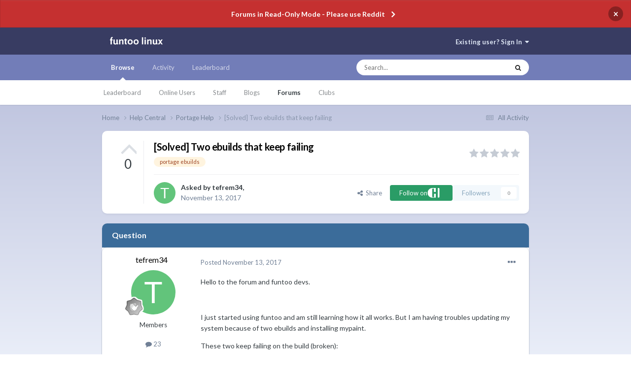

--- FILE ---
content_type: text/html;charset=UTF-8
request_url: https://forums.funtoo.org/topic/1336-solved-two-ebuilds-that-keep-failing/
body_size: 19025
content:
<!DOCTYPE html>
<html lang="en-US" dir="ltr">
	<head>
		<meta charset="utf-8">
        
		<title>[Solved] Two ebuilds that keep failing - Portage Help - funtoo forums</title>
		
			<script>
  (function(i,s,o,g,r,a,m){i['GoogleAnalyticsObject']=r;i[r]=i[r]||function(){
  (i[r].q=i[r].q||[]).push(arguments)},i[r].l=1*new Date();a=s.createElement(o),
  m=s.getElementsByTagName(o)[0];a.async=1;a.src=g;m.parentNode.insertBefore(a,m)
  })(window,document,'script','//www.google-analytics.com/analytics.js','ga');

  ga('create', 'UA-45183581-2', 'auto');
  ga('send', 'pageview');

</script>
		
		
		
		

	<meta name="viewport" content="width=device-width, initial-scale=1">


	
	


	<meta name="twitter:card" content="summary" />



	
		
			
				<meta property="og:title" content="[Solved] Two ebuilds that keep failing">
			
		
	

	
		
			
				<meta property="og:type" content="website">
			
		
	

	
		
			
				<meta property="og:url" content="https://forums.funtoo.org/topic/1336-solved-two-ebuilds-that-keep-failing/">
			
		
	

	
		
			
				<meta name="description" content="Hello to the forum and funtoo devs. I just started using funtoo and am still learning how it all works. But I am having troubles updating my system because of two ebuilds and installing mypaint. These two keep failing on the build (broken): dev-libs/appstream de-perl/LWP-Protocol-https The LWP-Pr...">
			
		
	

	
		
			
				<meta property="og:description" content="Hello to the forum and funtoo devs. I just started using funtoo and am still learning how it all works. But I am having troubles updating my system because of two ebuilds and installing mypaint. These two keep failing on the build (broken): dev-libs/appstream de-perl/LWP-Protocol-https The LWP-Pr...">
			
		
	

	
		
			
				<meta property="og:updated_time" content="2017-11-15T17:56:20Z">
			
		
	

	
		
			
				<meta name="keywords" content="portage ebuilds">
			
		
	

	
		
			
				<meta property="og:site_name" content="funtoo forums">
			
		
	

	
		
			
				<meta property="og:locale" content="en_US">
			
		
	


	
		<link rel="canonical" href="https://forums.funtoo.org/topic/1336-solved-two-ebuilds-that-keep-failing/" />
	




<link rel="manifest" href="https://forums.funtoo.org/manifest.webmanifest/">
<meta name="msapplication-config" content="https://forums.funtoo.org/browserconfig.xml/">
<meta name="msapplication-starturl" content="/">
<meta name="application-name" content="funtoo forums">
<meta name="apple-mobile-web-app-title" content="funtoo forums">

	<meta name="theme-color" content="#383c62">










<link rel="preload" href="//forums.funtoo.org/applications/core/interface/font/fontawesome-webfont.woff2?v=4.7.0" as="font" crossorigin="anonymous">
		


	<link rel="preconnect" href="https://fonts.googleapis.com">
	<link rel="preconnect" href="https://fonts.gstatic.com" crossorigin>
	
		<link href="https://fonts.googleapis.com/css2?family=Lato:wght@300;400;500;600;700&display=swap" rel="stylesheet">
	



	<link rel='stylesheet' href='https://forums.funtoo.org/uploads/css_built_5/341e4a57816af3ba440d891ca87450ff_framework.css?v=aac28f74b21694463538' media='all'>

	<link rel='stylesheet' href='https://forums.funtoo.org/uploads/css_built_5/05e81b71abe4f22d6eb8d1a929494829_responsive.css?v=aac28f74b21694463538' media='all'>

	<link rel='stylesheet' href='https://forums.funtoo.org/uploads/css_built_5/90eb5adf50a8c640f633d47fd7eb1778_core.css?v=aac28f74b21694463538' media='all'>

	<link rel='stylesheet' href='https://forums.funtoo.org/uploads/css_built_5/5a0da001ccc2200dc5625c3f3934497d_core_responsive.css?v=aac28f74b21694463538' media='all'>

	<link rel='stylesheet' href='https://forums.funtoo.org/uploads/css_built_5/62e269ced0fdab7e30e026f1d30ae516_forums.css?v=aac28f74b21694463538' media='all'>

	<link rel='stylesheet' href='https://forums.funtoo.org/uploads/css_built_5/76e62c573090645fb99a15a363d8620e_forums_responsive.css?v=aac28f74b21694463538' media='all'>

	<link rel='stylesheet' href='https://forums.funtoo.org/uploads/css_built_5/ebdea0c6a7dab6d37900b9190d3ac77b_topics.css?v=aac28f74b21694463538' media='all'>





<link rel='stylesheet' href='https://forums.funtoo.org/uploads/css_built_5/258adbb6e4f3e83cd3b355f84e3fa002_custom.css?v=aac28f74b21694463538' media='all'>




		
		

	</head>
	<body class='ipsApp ipsApp_front ipsJS_none ipsClearfix' data-controller='core.front.core.app' data-message="" data-pageApp='forums' data-pageLocation='front' data-pageModule='forums' data-pageController='topic' data-pageID='1336'  >
		
        

        

		<a href='#ipsLayout_mainArea' class='ipsHide' title='Go to main content on this page' accesskey='m'>Jump to content</a>
		



<div class='cAnnouncements' data-controller="core.front.core.announcementBanner" >
	
	<div class='cAnnouncementPageTop ipsJS_hide ipsAnnouncement ipsMessage_error' data-announcementId="6">
        
        <a href='https://forums.funtoo.org/announcement/6-forums-in-read-only-mode-please-use-reddit/' data-ipsDialog data-ipsDialog-title="Forums in Read-Only Mode - Please use Reddit">Forums in Read-Only Mode - Please use Reddit</a>
        

		<a href='#' data-role="dismissAnnouncement">×</a>
	</div>
	
</div>



		<div id='ipsLayout_header' class='ipsClearfix'>
			<header>
				<div class='ipsLayout_container'>
					


<a href='https://forums.funtoo.org/' id='elLogo' accesskey='1'><img src="https://forums.funtoo.org/uploads/monthly_2023_09/jira-logo-scaled.png.1934411b53b9b1d5448dc9e24c74be3e.png" alt='funtoo forums'></a>

					
						

	<ul id='elUserNav' class='ipsList_inline cSignedOut ipsResponsive_showDesktop'>
		
        
		
        
        
            
            <li id='elSignInLink'>
                <a href='https://forums.funtoo.org/login/' data-ipsMenu-closeOnClick="false" data-ipsMenu id='elUserSignIn'>
                    Existing user? Sign In &nbsp;<i class='fa fa-caret-down'></i>
                </a>
                
<div id='elUserSignIn_menu' class='ipsMenu ipsMenu_auto ipsHide'>
	<form accept-charset='utf-8' method='post' action='https://forums.funtoo.org/login/'>
		<input type="hidden" name="csrfKey" value="280ff92f6b46125c3db985fb4617e86e">
		<input type="hidden" name="ref" value="aHR0cHM6Ly9mb3J1bXMuZnVudG9vLm9yZy90b3BpYy8xMzM2LXNvbHZlZC10d28tZWJ1aWxkcy10aGF0LWtlZXAtZmFpbGluZy8=">
		<div data-role="loginForm">
			
			
			
				
<div class="ipsPad ipsForm ipsForm_vertical">
	<h4 class="ipsType_sectionHead">Sign In</h4>
	<br><br>
	<ul class='ipsList_reset'>
		<li class="ipsFieldRow ipsFieldRow_noLabel ipsFieldRow_fullWidth">
			
			
				<input type="text" placeholder="Display Name or Email Address" name="auth" autocomplete="email">
			
		</li>
		<li class="ipsFieldRow ipsFieldRow_noLabel ipsFieldRow_fullWidth">
			<input type="password" placeholder="Password" name="password" autocomplete="current-password">
		</li>
		<li class="ipsFieldRow ipsFieldRow_checkbox ipsClearfix">
			<span class="ipsCustomInput">
				<input type="checkbox" name="remember_me" id="remember_me_checkbox" value="1" checked aria-checked="true">
				<span></span>
			</span>
			<div class="ipsFieldRow_content">
				<label class="ipsFieldRow_label" for="remember_me_checkbox">Remember me</label>
				<span class="ipsFieldRow_desc">Not recommended on shared computers</span>
			</div>
		</li>
		<li class="ipsFieldRow ipsFieldRow_fullWidth">
			<button type="submit" name="_processLogin" value="usernamepassword" class="ipsButton ipsButton_primary ipsButton_small" id="elSignIn_submit">Sign In</button>
			
		</li>
	</ul>
</div>
			
		</div>
	</form>
</div>
            </li>
            
        
		
	</ul>

						
<ul class='ipsMobileHamburger ipsList_reset ipsResponsive_hideDesktop'>
	<li data-ipsDrawer data-ipsDrawer-drawerElem='#elMobileDrawer'>
		<a href='#' >
			
			
				
			
			
			
			<i class='fa fa-navicon'></i>
		</a>
	</li>
</ul>
					
				</div>
			</header>
			

	<nav data-controller='core.front.core.navBar' class=' ipsResponsive_showDesktop'>
		<div class='ipsNavBar_primary ipsLayout_container '>
			<ul data-role="primaryNavBar" class='ipsClearfix'>
				


	
		
		
			
		
		<li class='ipsNavBar_active' data-active id='elNavSecondary_1' data-role="navBarItem" data-navApp="core" data-navExt="CustomItem">
			
			
				<a href="https://forums.funtoo.org"  data-navItem-id="1" data-navDefault>
					Browse<span class='ipsNavBar_active__identifier'></span>
				</a>
			
			
				<ul class='ipsNavBar_secondary ' data-role='secondaryNavBar'>
					


	
		
		
		<li  id='elNavSecondary_15' data-role="navBarItem" data-navApp="core" data-navExt="Leaderboard">
			
			
				<a href="https://forums.funtoo.org/leaderboard/"  data-navItem-id="15" >
					Leaderboard<span class='ipsNavBar_active__identifier'></span>
				</a>
			
			
		</li>
	
	

	
		
		
		<li  id='elNavSecondary_14' data-role="navBarItem" data-navApp="core" data-navExt="OnlineUsers">
			
			
				<a href="https://forums.funtoo.org/online/"  data-navItem-id="14" >
					Online Users<span class='ipsNavBar_active__identifier'></span>
				</a>
			
			
		</li>
	
	

	
		
		
		<li  id='elNavSecondary_13' data-role="navBarItem" data-navApp="core" data-navExt="StaffDirectory">
			
			
				<a href="https://forums.funtoo.org/staff/"  data-navItem-id="13" >
					Staff<span class='ipsNavBar_active__identifier'></span>
				</a>
			
			
		</li>
	
	

	
	

	
		
		
		<li  id='elNavSecondary_11' data-role="navBarItem" data-navApp="blog" data-navExt="Blogs">
			
			
				<a href="https://forums.funtoo.org/blogs/"  data-navItem-id="11" >
					Blogs<span class='ipsNavBar_active__identifier'></span>
				</a>
			
			
		</li>
	
	

	
		
		
			
		
		<li class='ipsNavBar_active' data-active id='elNavSecondary_10' data-role="navBarItem" data-navApp="forums" data-navExt="Forums">
			
			
				<a href="https://forums.funtoo.org"  data-navItem-id="10" data-navDefault>
					Forums<span class='ipsNavBar_active__identifier'></span>
				</a>
			
			
		</li>
	
	

	
		
		
		<li  id='elNavSecondary_3' data-role="navBarItem" data-navApp="core" data-navExt="Clubs">
			
			
				<a href="https://forums.funtoo.org/clubs/"  data-navItem-id="3" >
					Clubs<span class='ipsNavBar_active__identifier'></span>
				</a>
			
			
		</li>
	
	

					<li class='ipsHide' id='elNavigationMore_1' data-role='navMore'>
						<a href='#' data-ipsMenu data-ipsMenu-appendTo='#elNavigationMore_1' id='elNavigationMore_1_dropdown'>More <i class='fa fa-caret-down'></i></a>
						<ul class='ipsHide ipsMenu ipsMenu_auto' id='elNavigationMore_1_dropdown_menu' data-role='moreDropdown'></ul>
					</li>
				</ul>
			
		</li>
	
	

	
		
		
		<li  id='elNavSecondary_2' data-role="navBarItem" data-navApp="core" data-navExt="CustomItem">
			
			
				<a href="https://forums.funtoo.org/discover/"  data-navItem-id="2" >
					Activity<span class='ipsNavBar_active__identifier'></span>
				</a>
			
			
				<ul class='ipsNavBar_secondary ipsHide' data-role='secondaryNavBar'>
					


	
		
		
		<li  id='elNavSecondary_9' data-role="navBarItem" data-navApp="core" data-navExt="Promoted">
			
			
				<a href="https://forums.funtoo.org/ourpicks/"  data-navItem-id="9" >
					Our Picks<span class='ipsNavBar_active__identifier'></span>
				</a>
			
			
		</li>
	
	

	
		
		
		<li  id='elNavSecondary_8' data-role="navBarItem" data-navApp="core" data-navExt="Search">
			
			
				<a href="https://forums.funtoo.org/search/"  data-navItem-id="8" >
					Search<span class='ipsNavBar_active__identifier'></span>
				</a>
			
			
		</li>
	
	

	
	

	
	

	
	

	
		
		
		<li  id='elNavSecondary_4' data-role="navBarItem" data-navApp="core" data-navExt="AllActivity">
			
			
				<a href="https://forums.funtoo.org/discover/"  data-navItem-id="4" >
					All Activity<span class='ipsNavBar_active__identifier'></span>
				</a>
			
			
		</li>
	
	

					<li class='ipsHide' id='elNavigationMore_2' data-role='navMore'>
						<a href='#' data-ipsMenu data-ipsMenu-appendTo='#elNavigationMore_2' id='elNavigationMore_2_dropdown'>More <i class='fa fa-caret-down'></i></a>
						<ul class='ipsHide ipsMenu ipsMenu_auto' id='elNavigationMore_2_dropdown_menu' data-role='moreDropdown'></ul>
					</li>
				</ul>
			
		</li>
	
	

	
		
		
		<li  id='elNavSecondary_16' data-role="navBarItem" data-navApp="core" data-navExt="Leaderboard">
			
			
				<a href="https://forums.funtoo.org/leaderboard/"  data-navItem-id="16" >
					Leaderboard<span class='ipsNavBar_active__identifier'></span>
				</a>
			
			
		</li>
	
	

				<li class='ipsHide' id='elNavigationMore' data-role='navMore'>
					<a href='#' data-ipsMenu data-ipsMenu-appendTo='#elNavigationMore' id='elNavigationMore_dropdown'>More</a>
					<ul class='ipsNavBar_secondary ipsHide' data-role='secondaryNavBar'>
						<li class='ipsHide' id='elNavigationMore_more' data-role='navMore'>
							<a href='#' data-ipsMenu data-ipsMenu-appendTo='#elNavigationMore_more' id='elNavigationMore_more_dropdown'>More <i class='fa fa-caret-down'></i></a>
							<ul class='ipsHide ipsMenu ipsMenu_auto' id='elNavigationMore_more_dropdown_menu' data-role='moreDropdown'></ul>
						</li>
					</ul>
				</li>
			</ul>
			

	<div id="elSearchWrapper">
		<div id='elSearch' data-controller="core.front.core.quickSearch">
			<form accept-charset='utf-8' action='//forums.funtoo.org/search/?do=quicksearch' method='post'>
                <input type='search' id='elSearchField' placeholder='Search...' name='q' autocomplete='off' aria-label='Search'>
                <details class='cSearchFilter'>
                    <summary  class='cSearchFilter__text' style="font-size: 10px;"></summary>
                    <ul class='cSearchFilter__menu'>
                        
                        <li><label><input type="radio" name="type" value="all" ><span class='cSearchFilter__menuText' style="font-size: 10px;">Everywhere</span></label></li>
                        
                            
                                <li><label><input type="radio" name="type" value='contextual_{&quot;type&quot;:&quot;forums_topic&quot;,&quot;nodes&quot;:9}' checked><span class='cSearchFilter__menuText' style="font-size: 10px;">This Forum</span></label></li>
                            
                                <li><label><input type="radio" name="type" value='contextual_{&quot;type&quot;:&quot;forums_topic&quot;,&quot;item&quot;:1336}' checked><span class='cSearchFilter__menuText' style="font-size: 10px;">This Topic</span></label></li>
                            
                        
                        
                            <li><label><input type="radio" name="type" value="core_statuses_status"><span class='cSearchFilter__menuText' style="font-size: 10px;">Status Updates</span></label></li>
                        
                            <li><label><input type="radio" name="type" value="forums_topic"><span class='cSearchFilter__menuText' style="font-size: 10px;">Topics</span></label></li>
                        
                            <li><label><input type="radio" name="type" value="blog_entry"><span class='cSearchFilter__menuText' style="font-size: 10px;">Blog Entries</span></label></li>
                        
                            <li><label><input type="radio" name="type" value="core_members"><span class='cSearchFilter__menuText' style="font-size: 10px;">Members</span></label></li>
                        
                    </ul>
                </details>
				<button class='cSearchSubmit' type="submit" aria-label='Search'><i class="fa fa-search"></i></button>
			</form>
		</div>
	</div>

		</div>
	</nav>

			
<ul id='elMobileNav' class='ipsResponsive_hideDesktop' data-controller='core.front.core.mobileNav'>
	
		
			
			
				
				
			
				
					<li id='elMobileBreadcrumb'>
						<a href='https://forums.funtoo.org/forum/9-portage-help/'>
							<span>Portage Help</span>
						</a>
					</li>
				
				
			
				
				
			
		
	
	
	
	<li >
		<a data-action="defaultStream" href='https://forums.funtoo.org/discover/'><i class="fa fa-newspaper-o" aria-hidden="true"></i></a>
	</li>

	

	
		<li class='ipsJS_show'>
			<a href='https://forums.funtoo.org/search/'><i class='fa fa-search'></i></a>
		</li>
	
</ul>
		</div>
		<main id='ipsLayout_body' class='ipsLayout_container'>
			<div id='ipsLayout_contentArea'>
				<div id='ipsLayout_contentWrapper'>
					
<nav class='ipsBreadcrumb ipsBreadcrumb_top ipsFaded_withHover'>
	

	<ul class='ipsList_inline ipsPos_right'>
		
		<li >
			<a data-action="defaultStream" class='ipsType_light '  href='https://forums.funtoo.org/discover/'><i class="fa fa-newspaper-o" aria-hidden="true"></i> <span>All Activity</span></a>
		</li>
		
	</ul>

	<ul data-role="breadcrumbList">
		<li>
			<a title="Home" href='https://forums.funtoo.org/'>
				<span>Home <i class='fa fa-angle-right'></i></span>
			</a>
		</li>
		
		
			<li>
				
					<a href='https://forums.funtoo.org/forum/6-help-central/'>
						<span>Help Central <i class='fa fa-angle-right' aria-hidden="true"></i></span>
					</a>
				
			</li>
		
			<li>
				
					<a href='https://forums.funtoo.org/forum/9-portage-help/'>
						<span>Portage Help <i class='fa fa-angle-right' aria-hidden="true"></i></span>
					</a>
				
			</li>
		
			<li>
				
					[Solved] Two ebuilds that keep failing
				
			</li>
		
	</ul>
</nav>
					
					<div id='ipsLayout_mainArea'>
						
						
						
						

	




						



<div class='ipsPageHeader ipsResponsive_pull ipsBox ipsPadding sm:ipsPadding:half ipsMargin_bottom'>
		
	
		<div class='ipsFlex ipsFlex-ai:stretch ipsFlex-jc:center'>
			<ul class='ipsList_reset cRatingColumn cRatingColumn_question ipsType_center ipsMargin_right ipsFlex-flex:00 ipsBorder_right'>
				
					<li>
						<span class='cAnswerRate cAnswerRate_up cAnswerRate_noPermission' data-ipsTooltip title='Sign in to rate this question'><i class='fa fa-angle-up'></i></span>
					</li>
				

					<li><span data-role="voteCount" data-voteCount="0" class='cAnswerRating '>0</span></li>

				
			</ul>
			<div class='ipsFlex-flex:11'>
	
	<div class='ipsFlex ipsFlex-ai:center ipsFlex-fw:wrap ipsGap:4'>
		<div class='ipsFlex-flex:11'>
			<h1 class='ipsType_pageTitle ipsContained_container'>
				

				
				
					<span class='ipsType_break ipsContained'>
						<span>[Solved] Two ebuilds that keep failing</span>
					</span>
				
			</h1>
			
			
				


	
		<ul class='ipsTags ipsList_inline ' >
			
				
					

<li >
	
	<a href="https://forums.funtoo.org/tags/portage%20ebuilds/" class='ipsTag' title="Find other content tagged with 'portage ebuilds'" rel="tag" data-tag-label="portage ebuilds"><span>portage ebuilds</span></a>
	
</li>
				
			
			
		</ul>
		
	

			
		</div>
		
			<div class='ipsFlex-flex:00 ipsType_light'>
				
				
<div  class='ipsClearfix ipsRating  ipsRating_veryLarge'>
	
	<ul class='ipsRating_collective'>
		
			
				<li class='ipsRating_off'>
					<i class='fa fa-star'></i>
				</li>
			
		
			
				<li class='ipsRating_off'>
					<i class='fa fa-star'></i>
				</li>
			
		
			
				<li class='ipsRating_off'>
					<i class='fa fa-star'></i>
				</li>
			
		
			
				<li class='ipsRating_off'>
					<i class='fa fa-star'></i>
				</li>
			
		
			
				<li class='ipsRating_off'>
					<i class='fa fa-star'></i>
				</li>
			
		
	</ul>
</div>
			</div>
		
	</div>
	<hr class='ipsHr'>
	<div class='ipsPageHeader__meta ipsFlex ipsFlex-jc:between ipsFlex-ai:center ipsFlex-fw:wrap ipsGap:3'>
		<div class='ipsFlex-flex:11'>
			<div class='ipsPhotoPanel ipsPhotoPanel_mini ipsPhotoPanel_notPhone ipsClearfix'>
				


	<a href="https://forums.funtoo.org/profile/1109-tefrem34/" rel="nofollow" data-ipsHover data-ipsHover-width="370" data-ipsHover-target="https://forums.funtoo.org/profile/1109-tefrem34/?do=hovercard" class="ipsUserPhoto ipsUserPhoto_mini" title="Go to tefrem34's profile">
		<img src='data:image/svg+xml,%3Csvg%20xmlns%3D%22http%3A%2F%2Fwww.w3.org%2F2000%2Fsvg%22%20viewBox%3D%220%200%201024%201024%22%20style%3D%22background%3A%2362c47b%22%3E%3Cg%3E%3Ctext%20text-anchor%3D%22middle%22%20dy%3D%22.35em%22%20x%3D%22512%22%20y%3D%22512%22%20fill%3D%22%23ffffff%22%20font-size%3D%22700%22%20font-family%3D%22-apple-system%2C%20BlinkMacSystemFont%2C%20Roboto%2C%20Helvetica%2C%20Arial%2C%20sans-serif%22%3ET%3C%2Ftext%3E%3C%2Fg%3E%3C%2Fsvg%3E' alt='tefrem34' loading="lazy">
	</a>

				<div>
					<p class='ipsType_reset ipsType_blendLinks'>
						<span class='ipsType_normal'>
						
							<strong>Asked by 


<a href='https://forums.funtoo.org/profile/1109-tefrem34/' rel="nofollow" data-ipsHover data-ipsHover-width='370' data-ipsHover-target='https://forums.funtoo.org/profile/1109-tefrem34/?do=hovercard&amp;referrer=https%253A%252F%252Fforums.funtoo.org%252Ftopic%252F1336-solved-two-ebuilds-that-keep-failing%252F' title="Go to tefrem34's profile" class="ipsType_break">tefrem34</a>,</strong><br />
							<span class='ipsType_light'><time datetime='2017-11-13T17:54:26Z' title='11/13/2017 05:54  PM' data-short='8 yr'>November 13, 2017</time></span>
						
						</span>
					</p>
				</div>
			</div>
		</div>
		
			<div class='ipsFlex-flex:01 ipsResponsive_hidePhone'>
				<div class='ipsShareLinks'>
					
						


    <a href='#elShareItem_643919470_menu' id='elShareItem_643919470' data-ipsMenu class='ipsShareButton ipsButton ipsButton_verySmall ipsButton_link ipsButton_link--light'>
        <span><i class='fa fa-share-alt'></i></span> &nbsp;Share
    </a>

    <div class='ipsPadding ipsMenu ipsMenu_auto ipsHide' id='elShareItem_643919470_menu' data-controller="core.front.core.sharelink">
        <ul class='ipsList_inline'>
            
                <li>
<a href="https://twitter.com/share?url=https%3A%2F%2Fforums.funtoo.org%2Ftopic%2F1336-solved-two-ebuilds-that-keep-failing%2F" class="cShareLink cShareLink_twitter" target="_blank" data-role="shareLink" title='Share on Twitter' data-ipsTooltip rel='nofollow noopener'>
	<i class="fa fa-twitter"></i>
</a></li>
            
                <li>
<a href="https://www.facebook.com/sharer/sharer.php?u=https%3A%2F%2Fforums.funtoo.org%2Ftopic%2F1336-solved-two-ebuilds-that-keep-failing%2F" class="cShareLink cShareLink_facebook" target="_blank" data-role="shareLink" title='Share on Facebook' data-ipsTooltip rel='noopener nofollow'>
	<i class="fa fa-facebook"></i>
</a></li>
            
                <li>
<a href="https://www.reddit.com/submit?url=https%3A%2F%2Fforums.funtoo.org%2Ftopic%2F1336-solved-two-ebuilds-that-keep-failing%2F&amp;title=%5BSolved%5D+Two+ebuilds+that+keep+failing" rel="nofollow noopener" class="cShareLink cShareLink_reddit" target="_blank" title='Share on Reddit' data-ipsTooltip>
	<i class="fa fa-reddit"></i>
</a></li>
            
                <li>
<a href="https://pinterest.com/pin/create/button/?url=https://forums.funtoo.org/topic/1336-solved-two-ebuilds-that-keep-failing/&amp;media=" class="cShareLink cShareLink_pinterest" rel="nofollow noopener" target="_blank" data-role="shareLink" title='Share on Pinterest' data-ipsTooltip>
	<i class="fa fa-pinterest"></i>
</a></li>
            
        </ul>
        
            <hr class='ipsHr'>
            <button class='ipsHide ipsButton ipsButton_verySmall ipsButton_light ipsButton_fullWidth ipsMargin_top:half' data-controller='core.front.core.webshare' data-role='webShare' data-webShareTitle='[Solved] Two ebuilds that keep failing' data-webShareText='[Solved] Two ebuilds that keep failing' data-webShareUrl='https://forums.funtoo.org/topic/1336-solved-two-ebuilds-that-keep-failing/'>More sharing options...</button>
        
    </div>

					
					
                    

					



					


	<div style="display:inline-block;">
		

<a data-ipsdialog class="chFollow ipsFollow ipsButton ipsButton_verySmall" href="https://forums.funtoo.org/hive/follow/" title="Follow on Community Hive"> 
    
        <span>
            Follow on
            <i class="fa chLogo"></i>
        </span>
    
</a>
	</div>


<div data-followApp='forums' data-followArea='topic' data-followID='1336' data-controller='core.front.core.followButton'>
	

	<a href='https://forums.funtoo.org/login/' rel="nofollow" class="ipsFollow ipsPos_middle ipsButton ipsButton_light ipsButton_verySmall ipsButton_disabled" data-role="followButton" data-ipsTooltip title='Sign in to follow this'>
		<span>Followers</span>
		<span class='ipsCommentCount'>0</span>
	</a>

</div>
				</div>
			</div>
					
	</div>
	
	
			</div>
		</div>
	
</div>








<div class='ipsClearfix'>
	<ul class="ipsToolList ipsToolList_horizontal ipsClearfix ipsSpacer_both ipsResponsive_hidePhone">
		
		
		
	</ul>
</div>

<div id='comments' data-controller='core.front.core.commentFeed,forums.front.topic.view, core.front.core.ignoredComments' data-autoPoll data-baseURL='https://forums.funtoo.org/topic/1336-solved-two-ebuilds-that-keep-failing/' data-lastPage data-feedID='topic-1336' class='cTopic ipsClear ipsSpacer_top'>
	
		<div class='ipsBox ipsResponsive_pull'>
			<h2 class='ipsType_sectionTitle ipsType_reset'>Question</h2>
			



<a id='comment-6537'></a>
<article  id='elComment_6537' class='cPost ipsBox ipsResponsive_pull cPostQuestion ipsBox--child sm:ipsPadding_horizontal:half ipsComment  ipsComment_parent ipsClearfix ipsClear ipsColumns ipsColumns_noSpacing ipsColumns_collapsePhone    '>
	

	

	<div class='cAuthorPane_mobile ipsResponsive_showPhone'>
		<div class='cAuthorPane_photo'>
			<div class='cAuthorPane_photoWrap'>
				


	<a href="https://forums.funtoo.org/profile/1109-tefrem34/" rel="nofollow" data-ipsHover data-ipsHover-width="370" data-ipsHover-target="https://forums.funtoo.org/profile/1109-tefrem34/?do=hovercard" class="ipsUserPhoto ipsUserPhoto_large" title="Go to tefrem34's profile">
		<img src='data:image/svg+xml,%3Csvg%20xmlns%3D%22http%3A%2F%2Fwww.w3.org%2F2000%2Fsvg%22%20viewBox%3D%220%200%201024%201024%22%20style%3D%22background%3A%2362c47b%22%3E%3Cg%3E%3Ctext%20text-anchor%3D%22middle%22%20dy%3D%22.35em%22%20x%3D%22512%22%20y%3D%22512%22%20fill%3D%22%23ffffff%22%20font-size%3D%22700%22%20font-family%3D%22-apple-system%2C%20BlinkMacSystemFont%2C%20Roboto%2C%20Helvetica%2C%20Arial%2C%20sans-serif%22%3ET%3C%2Ftext%3E%3C%2Fg%3E%3C%2Fsvg%3E' alt='tefrem34' loading="lazy">
	</a>

				
				
					<a href="https://forums.funtoo.org/profile/1109-tefrem34/badges/" rel="nofollow">
						
<img src='https://forums.funtoo.org/uploads/monthly_2021_10/1_Newbie.svg' loading="lazy" alt="Newbie" class="cAuthorPane_badge cAuthorPane_badge--rank ipsOutline ipsOutline:2px" data-ipsTooltip title="Rank: Newbie (1/14)">
					</a>
				
			</div>
		</div>
		<div class='cAuthorPane_content'>
			<h3 class='ipsType_sectionHead cAuthorPane_author ipsType_break ipsType_blendLinks ipsFlex ipsFlex-ai:center'>
				


<a href='https://forums.funtoo.org/profile/1109-tefrem34/' rel="nofollow" data-ipsHover data-ipsHover-width='370' data-ipsHover-target='https://forums.funtoo.org/profile/1109-tefrem34/?do=hovercard&amp;referrer=https%253A%252F%252Fforums.funtoo.org%252Ftopic%252F1336-solved-two-ebuilds-that-keep-failing%252F' title="Go to tefrem34's profile" class="ipsType_break"><span style='color:#'>tefrem34</span></a>
			</h3>
			<div class='ipsType_light ipsType_reset'>
				<a href='https://forums.funtoo.org/topic/1336-solved-two-ebuilds-that-keep-failing/?do=findComment&amp;comment=6537' rel="nofollow" class='ipsType_blendLinks'>Posted <time datetime='2017-11-13T17:54:28Z' title='11/13/2017 05:54  PM' data-short='8 yr'>November 13, 2017</time></a>
				
			</div>
		</div>
	</div>
	<aside class='ipsComment_author cAuthorPane ipsColumn ipsColumn_medium ipsResponsive_hidePhone'>
		<h3 class='ipsType_sectionHead cAuthorPane_author ipsType_blendLinks ipsType_break'><strong>


<a href='https://forums.funtoo.org/profile/1109-tefrem34/' rel="nofollow" data-ipsHover data-ipsHover-width='370' data-ipsHover-target='https://forums.funtoo.org/profile/1109-tefrem34/?do=hovercard&amp;referrer=https%253A%252F%252Fforums.funtoo.org%252Ftopic%252F1336-solved-two-ebuilds-that-keep-failing%252F' title="Go to tefrem34's profile" class="ipsType_break">tefrem34</a></strong>
			
		</h3>
		<ul class='cAuthorPane_info ipsList_reset'>
			<li data-role='photo' class='cAuthorPane_photo'>
				<div class='cAuthorPane_photoWrap'>
					


	<a href="https://forums.funtoo.org/profile/1109-tefrem34/" rel="nofollow" data-ipsHover data-ipsHover-width="370" data-ipsHover-target="https://forums.funtoo.org/profile/1109-tefrem34/?do=hovercard" class="ipsUserPhoto ipsUserPhoto_large" title="Go to tefrem34's profile">
		<img src='data:image/svg+xml,%3Csvg%20xmlns%3D%22http%3A%2F%2Fwww.w3.org%2F2000%2Fsvg%22%20viewBox%3D%220%200%201024%201024%22%20style%3D%22background%3A%2362c47b%22%3E%3Cg%3E%3Ctext%20text-anchor%3D%22middle%22%20dy%3D%22.35em%22%20x%3D%22512%22%20y%3D%22512%22%20fill%3D%22%23ffffff%22%20font-size%3D%22700%22%20font-family%3D%22-apple-system%2C%20BlinkMacSystemFont%2C%20Roboto%2C%20Helvetica%2C%20Arial%2C%20sans-serif%22%3ET%3C%2Ftext%3E%3C%2Fg%3E%3C%2Fsvg%3E' alt='tefrem34' loading="lazy">
	</a>

					
					
						
<img src='https://forums.funtoo.org/uploads/monthly_2021_10/1_Newbie.svg' loading="lazy" alt="Newbie" class="cAuthorPane_badge cAuthorPane_badge--rank ipsOutline ipsOutline:2px" data-ipsTooltip title="Rank: Newbie (1/14)">
					
				</div>
			</li>
			
				<li data-role='group'><span style='color:#'>Members</span></li>
				
			
			
				<li data-role='stats' class='ipsMargin_top'>
					<ul class="ipsList_reset ipsType_light ipsFlex ipsFlex-ai:center ipsFlex-jc:center ipsGap_row:2 cAuthorPane_stats">
						<li>
							
								<a href="https://forums.funtoo.org/profile/1109-tefrem34/content/" rel="nofollow" title="23 posts" data-ipsTooltip class="ipsType_blendLinks">
							
								<i class="fa fa-comment"></i> 23
							
								</a>
							
						</li>
						
					</ul>
				</li>
			
			
				

			
		</ul>
	</aside>
	<div class='ipsColumn ipsColumn_fluid ipsMargin:none'>
		

<div id='comment-6537_wrap' data-controller='core.front.core.comment' data-commentApp='forums' data-commentType='forums' data-commentID="6537" data-quoteData='{&quot;userid&quot;:1109,&quot;username&quot;:&quot;tefrem34&quot;,&quot;timestamp&quot;:1510595668,&quot;contentapp&quot;:&quot;forums&quot;,&quot;contenttype&quot;:&quot;forums&quot;,&quot;contentid&quot;:1336,&quot;contentclass&quot;:&quot;forums_Topic&quot;,&quot;contentcommentid&quot;:6537}' class='ipsComment_content ipsType_medium'>

	<div class='ipsComment_meta ipsType_light ipsFlex ipsFlex-ai:center ipsFlex-jc:between ipsFlex-fd:row-reverse'>
		<div class='ipsType_light ipsType_reset ipsType_blendLinks ipsComment_toolWrap'>
			<div class='ipsResponsive_hidePhone ipsComment_badges'>
				<ul class='ipsList_reset ipsFlex ipsFlex-jc:end ipsFlex-fw:wrap ipsGap:2 ipsGap_row:1'>
					
					
					
					
					
				</ul>
			</div>
			<ul class='ipsList_reset ipsComment_tools'>
				<li>
					<a href='#elControls_6537_menu' class='ipsComment_ellipsis' id='elControls_6537' title='More options...' data-ipsMenu data-ipsMenu-appendTo='#comment-6537_wrap'><i class='fa fa-ellipsis-h'></i></a>
					<ul id='elControls_6537_menu' class='ipsMenu ipsMenu_narrow ipsHide'>
						
							<li class='ipsMenu_item'><a href='https://forums.funtoo.org/topic/1336-solved-two-ebuilds-that-keep-failing/?do=reportComment&amp;comment=6537' data-ipsDialog data-ipsDialog-remoteSubmit data-ipsDialog-size='medium' data-ipsDialog-flashMessage='Thanks for your report.' data-ipsDialog-title="Report post" data-action='reportComment' title='Report this content'>Report</a></li>
						
						
							<li class='ipsMenu_item'><a href='https://forums.funtoo.org/topic/1336-solved-two-ebuilds-that-keep-failing/' title='Share this post' data-ipsDialog data-ipsDialog-size='narrow' data-ipsDialog-content='#elShareComment_6537_menu' data-ipsDialog-title="Share this post" id='elSharePost_6537' data-role='shareComment'>Share</a></li>
						
                        
						
						
						
							
								
							
							
							
							
							
							
						
					</ul>
				</li>
				
			</ul>
		</div>

		<div class='ipsType_reset ipsResponsive_hidePhone'>
			<a href='https://forums.funtoo.org/topic/1336-solved-two-ebuilds-that-keep-failing/?do=findComment&amp;comment=6537' rel="nofollow" class='ipsType_blendLinks'>Posted <time datetime='2017-11-13T17:54:28Z' title='11/13/2017 05:54  PM' data-short='8 yr'>November 13, 2017</time></a>
			
			<span class='ipsResponsive_hidePhone'>
				
				
			</span>
		</div>
	</div>

	

    

	<div class='cPost_contentWrap'>
		
		<div data-role='commentContent' class='ipsType_normal ipsType_richText ipsPadding_bottom ipsContained' data-controller='core.front.core.lightboxedImages'>
			
<p>
	Hello to the forum and funtoo devs.
</p>

<p>
	 
</p>

<p>
	I just started using funtoo and am still learning how it all works. But I am having troubles updating my system because of two ebuilds and installing mypaint.
</p>

<p>
	These two keep failing on the build (broken):
</p>

<pre class="ipsCode prettyprint lang-html prettyprinted">
<span class="pln">dev-libs/appstream
de-perl/LWP-Protocol-https</span></pre>

<p>
	The LWP-Protocol-https gives a message 404 error, not found. I had pasted the error in the list, but for some reason it didn't stay.
</p>

<p>
	and mypaint has this loop I can not get past:
</p>

<pre class="ipsCode prettyprint lang-html prettyprinted">
<span class="pln">media-gfx/mypaint
&gt;&gt;&gt; media-gfx/mypaint-1.2.1:0/0::media-kit, ebuild scheduled for merge, wants dev-libs/protobuf[python]
&gt;&gt;&gt; dev-qt/qtwebengine-5.9.2:5/5.9::kde-kit, installed, wants dev-libs/protobuf:0/14=
&gt;&gt;&gt; dev-python/protobuf-python-3.4.1:0/14::python-kit, ebuild scheduled for merge, wants ~dev-libs/protobuf-3.4.1

My candidates are:

&gt;&gt;&gt; dev-libs/protobuf-3.3.0:0/13::dev-kit, ebuild scheduled for merge has SLOT 0/13
&gt;&gt;&gt; dev-libs/protobuf-3.4.1:0/14::dev-kit, installed has SLOT 0/14</span></pre>

<p>
	So I am still not sure if I need to do, change the versions or what not, so I can finish getting my system built.
</p>

<p>
	Thanks
</p>


			
		</div>

		

		
	</div>

	

	



<div class='ipsPadding ipsHide cPostShareMenu' id='elShareComment_6537_menu'>
	<h5 class='ipsType_normal ipsType_reset'>Link to comment</h5>
	
		
	
	
	<input type='text' value='https://forums.funtoo.org/topic/1336-solved-two-ebuilds-that-keep-failing/' class='ipsField_fullWidth'>

	
	<h5 class='ipsType_normal ipsType_reset ipsSpacer_top'>Share on other sites</h5>
	

	<ul class='ipsList_inline ipsList_noSpacing ipsClearfix' data-controller="core.front.core.sharelink">
		
			<li>
<a href="https://twitter.com/share?url=https%3A%2F%2Fforums.funtoo.org%2Ftopic%2F1336-solved-two-ebuilds-that-keep-failing%2F%3Fdo%3DfindComment%26comment%3D6537" class="cShareLink cShareLink_twitter" target="_blank" data-role="shareLink" title='Share on Twitter' data-ipsTooltip rel='nofollow noopener'>
	<i class="fa fa-twitter"></i>
</a></li>
		
			<li>
<a href="https://www.facebook.com/sharer/sharer.php?u=https%3A%2F%2Fforums.funtoo.org%2Ftopic%2F1336-solved-two-ebuilds-that-keep-failing%2F%3Fdo%3DfindComment%26comment%3D6537" class="cShareLink cShareLink_facebook" target="_blank" data-role="shareLink" title='Share on Facebook' data-ipsTooltip rel='noopener nofollow'>
	<i class="fa fa-facebook"></i>
</a></li>
		
			<li>
<a href="https://www.reddit.com/submit?url=https%3A%2F%2Fforums.funtoo.org%2Ftopic%2F1336-solved-two-ebuilds-that-keep-failing%2F%3Fdo%3DfindComment%26comment%3D6537&amp;title=%5BSolved%5D+Two+ebuilds+that+keep+failing" rel="nofollow noopener" class="cShareLink cShareLink_reddit" target="_blank" title='Share on Reddit' data-ipsTooltip>
	<i class="fa fa-reddit"></i>
</a></li>
		
			<li>
<a href="https://pinterest.com/pin/create/button/?url=https://forums.funtoo.org/topic/1336-solved-two-ebuilds-that-keep-failing/?do=findComment%26comment=6537&amp;media=" class="cShareLink cShareLink_pinterest" rel="nofollow noopener" target="_blank" data-role="shareLink" title='Share on Pinterest' data-ipsTooltip>
	<i class="fa fa-pinterest"></i>
</a></li>
		
	</ul>


	<hr class='ipsHr'>
	<button class='ipsHide ipsButton ipsButton_small ipsButton_light ipsButton_fullWidth ipsMargin_top:half' data-controller='core.front.core.webshare' data-role='webShare' data-webShareTitle='[Solved] Two ebuilds that keep failing' data-webShareText='Hello to the forum and funtoo devs.
 


	 
 


	I just started using funtoo and am still learning how it all works. But I am having troubles updating my system because of two ebuilds and installing mypaint.
 


	These two keep failing on the build (broken):
 


dev-libs/appstream
de-perl/LWP-Protocol-https


	The LWP-Protocol-https gives a message 404 error, not found. I had pasted the error in the list, but for some reason it didn&#039;t stay.
 


	and mypaint has this loop I can not get past:
 


media-gfx/mypaint
&gt;&gt;&gt; media-gfx/mypaint-1.2.1:0/0::media-kit, ebuild scheduled for merge, wants dev-libs/protobuf[python]
&gt;&gt;&gt; dev-qt/qtwebengine-5.9.2:5/5.9::kde-kit, installed, wants dev-libs/protobuf:0/14=
&gt;&gt;&gt; dev-python/protobuf-python-3.4.1:0/14::python-kit, ebuild scheduled for merge, wants ~dev-libs/protobuf-3.4.1

My candidates are:

&gt;&gt;&gt; dev-libs/protobuf-3.3.0:0/13::dev-kit, ebuild scheduled for merge has SLOT 0/13
&gt;&gt;&gt; dev-libs/protobuf-3.4.1:0/14::dev-kit, installed has SLOT 0/14


	So I am still not sure if I need to do, change the versions or what not, so I can finish getting my system built.
 


	Thanks
 
' data-webShareUrl='https://forums.funtoo.org/topic/1336-solved-two-ebuilds-that-keep-failing/?do=findComment&amp;comment=6537'>More sharing options...</button>

	
</div>
</div>
	</div>
</article>
		</div>
		
		
					
		<div class='ipsSpacer_both'>
			<div class="ipsBox ipsResponsive_pull ipsMargin_bottom">
				<h2 class='ipsType_sectionTitle ipsType_reset ipsHide'>9 answers to this question</h2>
				<div class="ipsPadding:half ipsClearfix">
					<ul class="ipsPos_right ipsButtonRow ipsClearfix sm:ipsMargin_bottom:half">
						
						<li>
							<a href='https://forums.funtoo.org/topic/1336-solved-two-ebuilds-that-keep-failing/' id="elSortBy_answers" class='ipsButtonRow_active'>Sort by votes</a>
						</li>
						<li>
							<a href='https://forums.funtoo.org/topic/1336-solved-two-ebuilds-that-keep-failing/?sortby=date' id="elSortBy_date" >Sort by date</a>
						</li>
					</ul>
					
				</div>
			</div>
		</div>
	

	

<div data-controller='core.front.core.recommendedComments' data-url='https://forums.funtoo.org/topic/1336-solved-two-ebuilds-that-keep-failing/?recommended=comments' class='ipsRecommendedComments ipsHide'>
	<div data-role="recommendedComments">
		<h2 class='ipsType_sectionHead ipsType_large ipsType_bold ipsMargin_bottom'>Recommended Posts</h2>
		
	</div>
</div>
	
	<div id="elPostFeed" data-role='commentFeed' data-controller='core.front.core.moderation' >
		<form action="https://forums.funtoo.org/topic/1336-solved-two-ebuilds-that-keep-failing/?csrfKey=280ff92f6b46125c3db985fb4617e86e&amp;do=multimodComment" method="post" data-ipsPageAction data-role='moderationTools'>
			
			
				

					

					
					



<a id='comment-6545'></a>
<article  id='elComment_6545' class='cPost ipsBox ipsResponsive_pull cPostQuestion ipsComment  ipsComment_parent ipsClearfix ipsClear ipsColumns ipsColumns_noSpacing ipsColumns_collapsePhone    '>
	
		

<div class='cRatingColumn ipsClearfix ipsAreaBackground_light  ipsColumn ipsColumn_narrow ipsType_center' data-controller='forums.front.topic.answers'>
	
	<ul class='ipsList_reset cPostRating_controls'>
	
		
	
		
			<li class='cPostRating_up'>
				<span class='cAnswerRate cAnswerRate_up cAnswerRate_noPermission' data-ipsTooltip title='Sign in to rate this answer'><i class='fa fa-angle-up'></i></span>
			</li>
		

			<li class='cPostRating_count'>
				<span title=" vote" data-role="voteCount" data-voteCount="1" class='cAnswerRating '>1</span>
			</li>

		
			<li  class='cPostRating_down'>
				<span class='cAnswerRate cAnswerRate_down cAnswerRate_noPermission' data-ipsTooltip title='Sign in to rate this answer'><i class='fa fa-angle-down'></i></span>
			</li>
		
	
	</ul>

</div>
	

	

	<div class='cAuthorPane_mobile ipsResponsive_showPhone'>
		<div class='cAuthorPane_photo'>
			<div class='cAuthorPane_photoWrap'>
				


	<a href="https://forums.funtoo.org/profile/301-cafaia/" rel="nofollow" data-ipsHover data-ipsHover-width="370" data-ipsHover-target="https://forums.funtoo.org/profile/301-cafaia/?do=hovercard" class="ipsUserPhoto ipsUserPhoto_large" title="Go to cafaia's profile">
		<img src='data:image/svg+xml,%3Csvg%20xmlns%3D%22http%3A%2F%2Fwww.w3.org%2F2000%2Fsvg%22%20viewBox%3D%220%200%201024%201024%22%20style%3D%22background%3A%23c4b862%22%3E%3Cg%3E%3Ctext%20text-anchor%3D%22middle%22%20dy%3D%22.35em%22%20x%3D%22512%22%20y%3D%22512%22%20fill%3D%22%23ffffff%22%20font-size%3D%22700%22%20font-family%3D%22-apple-system%2C%20BlinkMacSystemFont%2C%20Roboto%2C%20Helvetica%2C%20Arial%2C%20sans-serif%22%3EC%3C%2Ftext%3E%3C%2Fg%3E%3C%2Fsvg%3E' alt='cafaia' loading="lazy">
	</a>

				
				
					<a href="https://forums.funtoo.org/profile/301-cafaia/badges/" rel="nofollow">
						
<img src='https://forums.funtoo.org/uploads/monthly_2021_10/1_Newbie.svg' loading="lazy" alt="Newbie" class="cAuthorPane_badge cAuthorPane_badge--rank ipsOutline ipsOutline:2px" data-ipsTooltip title="Rank: Newbie (1/14)">
					</a>
				
			</div>
		</div>
		<div class='cAuthorPane_content'>
			<h3 class='ipsType_sectionHead cAuthorPane_author ipsType_break ipsType_blendLinks ipsFlex ipsFlex-ai:center'>
				


<a href='https://forums.funtoo.org/profile/301-cafaia/' rel="nofollow" data-ipsHover data-ipsHover-width='370' data-ipsHover-target='https://forums.funtoo.org/profile/301-cafaia/?do=hovercard&amp;referrer=https%253A%252F%252Fforums.funtoo.org%252Ftopic%252F1336-solved-two-ebuilds-that-keep-failing%252F' title="Go to cafaia's profile" class="ipsType_break"><span style='color:#'>cafaia</span></a>
			</h3>
			<div class='ipsType_light ipsType_reset'>
				<a href='https://forums.funtoo.org/topic/1336-solved-two-ebuilds-that-keep-failing/?do=findComment&amp;comment=6545' rel="nofollow" class='ipsType_blendLinks'>Posted <time datetime='2017-11-14T18:23:43Z' title='11/14/2017 06:23  PM' data-short='8 yr'>November 14, 2017</time></a>
				
			</div>
		</div>
	</div>
	<aside class='ipsComment_author cAuthorPane ipsColumn ipsColumn_medium ipsResponsive_hidePhone'>
		<h3 class='ipsType_sectionHead cAuthorPane_author ipsType_blendLinks ipsType_break'><strong>


<a href='https://forums.funtoo.org/profile/301-cafaia/' rel="nofollow" data-ipsHover data-ipsHover-width='370' data-ipsHover-target='https://forums.funtoo.org/profile/301-cafaia/?do=hovercard&amp;referrer=https%253A%252F%252Fforums.funtoo.org%252Ftopic%252F1336-solved-two-ebuilds-that-keep-failing%252F' title="Go to cafaia's profile" class="ipsType_break">cafaia</a></strong>
			
		</h3>
		<ul class='cAuthorPane_info ipsList_reset'>
			<li data-role='photo' class='cAuthorPane_photo'>
				<div class='cAuthorPane_photoWrap'>
					


	<a href="https://forums.funtoo.org/profile/301-cafaia/" rel="nofollow" data-ipsHover data-ipsHover-width="370" data-ipsHover-target="https://forums.funtoo.org/profile/301-cafaia/?do=hovercard" class="ipsUserPhoto ipsUserPhoto_large" title="Go to cafaia's profile">
		<img src='data:image/svg+xml,%3Csvg%20xmlns%3D%22http%3A%2F%2Fwww.w3.org%2F2000%2Fsvg%22%20viewBox%3D%220%200%201024%201024%22%20style%3D%22background%3A%23c4b862%22%3E%3Cg%3E%3Ctext%20text-anchor%3D%22middle%22%20dy%3D%22.35em%22%20x%3D%22512%22%20y%3D%22512%22%20fill%3D%22%23ffffff%22%20font-size%3D%22700%22%20font-family%3D%22-apple-system%2C%20BlinkMacSystemFont%2C%20Roboto%2C%20Helvetica%2C%20Arial%2C%20sans-serif%22%3EC%3C%2Ftext%3E%3C%2Fg%3E%3C%2Fsvg%3E' alt='cafaia' loading="lazy">
	</a>

					
					
						
<img src='https://forums.funtoo.org/uploads/monthly_2021_10/1_Newbie.svg' loading="lazy" alt="Newbie" class="cAuthorPane_badge cAuthorPane_badge--rank ipsOutline ipsOutline:2px" data-ipsTooltip title="Rank: Newbie (1/14)">
					
				</div>
			</li>
			
				<li data-role='group'><span style='color:#'>Members</span></li>
				
			
			
				<li data-role='stats' class='ipsMargin_top'>
					<ul class="ipsList_reset ipsType_light ipsFlex ipsFlex-ai:center ipsFlex-jc:center ipsGap_row:2 cAuthorPane_stats">
						<li>
							
								<a href="https://forums.funtoo.org/profile/301-cafaia/content/" rel="nofollow" title="83 posts" data-ipsTooltip class="ipsType_blendLinks">
							
								<i class="fa fa-comment"></i> 83
							
								</a>
							
						</li>
						
							<li>
								
									<a href='https://forums.funtoo.org/profile/301-cafaia/solutions/' rel="nofollow" title="8 solutions" data-ipsTooltip class='ipsType_blendLinks'>
										
									   <i class='fa fa-check-circle'></i> 8
								
									</a>
								
							</li>
						
					</ul>
				</li>
			
			
				

			
		</ul>
	</aside>
	<div class='ipsColumn ipsColumn_fluid ipsMargin:none'>
		

<div id='comment-6545_wrap' data-controller='core.front.core.comment' data-commentApp='forums' data-commentType='forums' data-commentID="6545" data-quoteData='{&quot;userid&quot;:301,&quot;username&quot;:&quot;cafaia&quot;,&quot;timestamp&quot;:1510683823,&quot;contentapp&quot;:&quot;forums&quot;,&quot;contenttype&quot;:&quot;forums&quot;,&quot;contentid&quot;:1336,&quot;contentclass&quot;:&quot;forums_Topic&quot;,&quot;contentcommentid&quot;:6545}' class='ipsComment_content ipsType_medium'>

	<div class='ipsComment_meta ipsType_light ipsFlex ipsFlex-ai:center ipsFlex-jc:between ipsFlex-fd:row-reverse'>
		<div class='ipsType_light ipsType_reset ipsType_blendLinks ipsComment_toolWrap'>
			<div class='ipsResponsive_hidePhone ipsComment_badges'>
				<ul class='ipsList_reset ipsFlex ipsFlex-jc:end ipsFlex-fw:wrap ipsGap:2 ipsGap_row:1'>
					
					
					
					
					
				</ul>
			</div>
			<ul class='ipsList_reset ipsComment_tools'>
				<li>
					<a href='#elControls_6545_menu' class='ipsComment_ellipsis' id='elControls_6545' title='More options...' data-ipsMenu data-ipsMenu-appendTo='#comment-6545_wrap'><i class='fa fa-ellipsis-h'></i></a>
					<ul id='elControls_6545_menu' class='ipsMenu ipsMenu_narrow ipsHide'>
						
							<li class='ipsMenu_item'><a href='https://forums.funtoo.org/topic/1336-solved-two-ebuilds-that-keep-failing/?do=reportComment&amp;comment=6545' data-ipsDialog data-ipsDialog-remoteSubmit data-ipsDialog-size='medium' data-ipsDialog-flashMessage='Thanks for your report.' data-ipsDialog-title="Report post" data-action='reportComment' title='Report this content'>Report</a></li>
						
						
							<li class='ipsMenu_item'><a href='https://forums.funtoo.org/topic/1336-solved-two-ebuilds-that-keep-failing/?do=findComment&amp;comment=6545' rel="nofollow" title='Share this post' data-ipsDialog data-ipsDialog-size='narrow' data-ipsDialog-content='#elShareComment_6545_menu' data-ipsDialog-title="Share this post" id='elSharePost_6545' data-role='shareComment'>Share</a></li>
						
                        
						
						
						
							
								
							
							
							
							
							
							
						
					</ul>
				</li>
				
			</ul>
		</div>

		<div class='ipsType_reset ipsResponsive_hidePhone'>
			<a href='https://forums.funtoo.org/topic/1336-solved-two-ebuilds-that-keep-failing/?do=findComment&amp;comment=6545' rel="nofollow" class='ipsType_blendLinks'>Posted <time datetime='2017-11-14T18:23:43Z' title='11/14/2017 06:23  PM' data-short='8 yr'>November 14, 2017</time></a>
			
			<span class='ipsResponsive_hidePhone'>
				
				
			</span>
		</div>
	</div>

	

    

	<div class='cPost_contentWrap'>
		
		<div data-role='commentContent' class='ipsType_normal ipsType_richText ipsPadding_bottom ipsContained' data-controller='core.front.core.lightboxedImages'>
			
<p>
	Hi, tefrem34!
</p>

<p>
	Welcome to the world Funtoo, I hope you like!
</p>

<p>
	I also have problems with dev-libs/appstream-0.11.5, so I blocked it in '/etc/portage/package.mask/appstream-0.11.5' and I'm using dev-libs/appstream-0.10.6-r1.
</p>

<p>
	I found the source code of dev-perl/LWP-Protocol-https-6.60.0 here: <a href="https://ftp.mirrorservice.org/sites/download.salixos.org/x86_64/extra-14.2/source/perl/perl-LWP-Protocol-https/LWP-Protocol-https-6.06.tar.gz" rel="external nofollow">https://ftp.mirrorservice.org/sites/download.salixos.org/x86_64/extra-14.2/source/perl/perl-LWP-Protocol-https/LWP-Protocol-https-6.06.tar.gz</a> , just download and move to '/var/cache/portage/distfiles/'.
</p>

<p>
	About the error in installing media-gfx/mypaint, I believe it is a bug.
</p>

<p>
	I think you should create a bug in <a href="https://bugs.funtoo.org/secure/Dashboard.jspa" rel="external nofollow">https://bugs.funtoo.org/</a> about the error in dev-libs/appstream-0.11.5 and to install the program media-gfx/mypaint, are nice people working there and they will like to help you.
</p>

<p>
	I hope I've helped!
</p>


			
		</div>

		

		
	</div>

	

	



<div class='ipsPadding ipsHide cPostShareMenu' id='elShareComment_6545_menu'>
	<h5 class='ipsType_normal ipsType_reset'>Link to comment</h5>
	
		
	
	
	<input type='text' value='https://forums.funtoo.org/topic/1336-solved-two-ebuilds-that-keep-failing/?do=findComment&amp;comment=6545' class='ipsField_fullWidth'>

	
	<h5 class='ipsType_normal ipsType_reset ipsSpacer_top'>Share on other sites</h5>
	

	<ul class='ipsList_inline ipsList_noSpacing ipsClearfix' data-controller="core.front.core.sharelink">
		
			<li>
<a href="https://twitter.com/share?url=https%3A%2F%2Fforums.funtoo.org%2Ftopic%2F1336-solved-two-ebuilds-that-keep-failing%2F%3Fdo%3DfindComment%26comment%3D6545" class="cShareLink cShareLink_twitter" target="_blank" data-role="shareLink" title='Share on Twitter' data-ipsTooltip rel='nofollow noopener'>
	<i class="fa fa-twitter"></i>
</a></li>
		
			<li>
<a href="https://www.facebook.com/sharer/sharer.php?u=https%3A%2F%2Fforums.funtoo.org%2Ftopic%2F1336-solved-two-ebuilds-that-keep-failing%2F%3Fdo%3DfindComment%26comment%3D6545" class="cShareLink cShareLink_facebook" target="_blank" data-role="shareLink" title='Share on Facebook' data-ipsTooltip rel='noopener nofollow'>
	<i class="fa fa-facebook"></i>
</a></li>
		
			<li>
<a href="https://www.reddit.com/submit?url=https%3A%2F%2Fforums.funtoo.org%2Ftopic%2F1336-solved-two-ebuilds-that-keep-failing%2F%3Fdo%3DfindComment%26comment%3D6545&amp;title=%5BSolved%5D+Two+ebuilds+that+keep+failing" rel="nofollow noopener" class="cShareLink cShareLink_reddit" target="_blank" title='Share on Reddit' data-ipsTooltip>
	<i class="fa fa-reddit"></i>
</a></li>
		
			<li>
<a href="https://pinterest.com/pin/create/button/?url=https://forums.funtoo.org/topic/1336-solved-two-ebuilds-that-keep-failing/?do=findComment%26comment=6545&amp;media=" class="cShareLink cShareLink_pinterest" rel="nofollow noopener" target="_blank" data-role="shareLink" title='Share on Pinterest' data-ipsTooltip>
	<i class="fa fa-pinterest"></i>
</a></li>
		
	</ul>


	<hr class='ipsHr'>
	<button class='ipsHide ipsButton ipsButton_small ipsButton_light ipsButton_fullWidth ipsMargin_top:half' data-controller='core.front.core.webshare' data-role='webShare' data-webShareTitle='[Solved] Two ebuilds that keep failing' data-webShareText='Hi, tefrem34!
 


	Welcome to the world Funtoo, I hope you like!
 


	I also have problems with dev-libs/appstream-0.11.5, so I blocked it in &#039;/etc/portage/package.mask/appstream-0.11.5&#039; and I&#039;m using dev-libs/appstream-0.10.6-r1.
 


	I found the source code of dev-perl/LWP-Protocol-https-6.60.0 here: https://ftp.mirrorservice.org/sites/download.salixos.org/x86_64/extra-14.2/source/perl/perl-LWP-Protocol-https/LWP-Protocol-https-6.06.tar.gz , just download and move to &#039;/var/cache/portage/distfiles/&#039;.
 


	About the error in installing media-gfx/mypaint, I believe it is a bug.
 


	I think you should create a bug in https://bugs.funtoo.org/ about the error in dev-libs/appstream-0.11.5 and to install the program media-gfx/mypaint, are nice people working there and they will like to help you.
 


	I hope I&#039;ve helped!
 
' data-webShareUrl='https://forums.funtoo.org/topic/1336-solved-two-ebuilds-that-keep-failing/?do=findComment&amp;comment=6545'>More sharing options...</button>

	
</div>
</div>
	</div>
</article>
					
					
					
				

					

					
					



<a id='comment-6546'></a>
<article  id='elComment_6546' class='cPost ipsBox ipsResponsive_pull cPostQuestion ipsComment  ipsComment_parent ipsClearfix ipsClear ipsColumns ipsColumns_noSpacing ipsColumns_collapsePhone    '>
	
		

<div class='cRatingColumn ipsClearfix ipsAreaBackground_light  ipsColumn ipsColumn_narrow ipsType_center' data-controller='forums.front.topic.answers'>
	
	<ul class='ipsList_reset cPostRating_controls'>
	
		
	
		
			<li class='cPostRating_up'>
				<span class='cAnswerRate cAnswerRate_up cAnswerRate_noPermission' data-ipsTooltip title='Sign in to rate this answer'><i class='fa fa-angle-up'></i></span>
			</li>
		

			<li class='cPostRating_count'>
				<span title=" votes" data-role="voteCount" data-voteCount="0" class='cAnswerRating '>0</span>
			</li>

		
			<li  class='cPostRating_down'>
				<span class='cAnswerRate cAnswerRate_down cAnswerRate_noPermission' data-ipsTooltip title='Sign in to rate this answer'><i class='fa fa-angle-down'></i></span>
			</li>
		
	
	</ul>

</div>
	

	

	<div class='cAuthorPane_mobile ipsResponsive_showPhone'>
		<div class='cAuthorPane_photo'>
			<div class='cAuthorPane_photoWrap'>
				


	<a href="https://forums.funtoo.org/profile/1109-tefrem34/" rel="nofollow" data-ipsHover data-ipsHover-width="370" data-ipsHover-target="https://forums.funtoo.org/profile/1109-tefrem34/?do=hovercard" class="ipsUserPhoto ipsUserPhoto_large" title="Go to tefrem34's profile">
		<img src='data:image/svg+xml,%3Csvg%20xmlns%3D%22http%3A%2F%2Fwww.w3.org%2F2000%2Fsvg%22%20viewBox%3D%220%200%201024%201024%22%20style%3D%22background%3A%2362c47b%22%3E%3Cg%3E%3Ctext%20text-anchor%3D%22middle%22%20dy%3D%22.35em%22%20x%3D%22512%22%20y%3D%22512%22%20fill%3D%22%23ffffff%22%20font-size%3D%22700%22%20font-family%3D%22-apple-system%2C%20BlinkMacSystemFont%2C%20Roboto%2C%20Helvetica%2C%20Arial%2C%20sans-serif%22%3ET%3C%2Ftext%3E%3C%2Fg%3E%3C%2Fsvg%3E' alt='tefrem34' loading="lazy">
	</a>

				
				
					<a href="https://forums.funtoo.org/profile/1109-tefrem34/badges/" rel="nofollow">
						
<img src='https://forums.funtoo.org/uploads/monthly_2021_10/1_Newbie.svg' loading="lazy" alt="Newbie" class="cAuthorPane_badge cAuthorPane_badge--rank ipsOutline ipsOutline:2px" data-ipsTooltip title="Rank: Newbie (1/14)">
					</a>
				
			</div>
		</div>
		<div class='cAuthorPane_content'>
			<h3 class='ipsType_sectionHead cAuthorPane_author ipsType_break ipsType_blendLinks ipsFlex ipsFlex-ai:center'>
				


<a href='https://forums.funtoo.org/profile/1109-tefrem34/' rel="nofollow" data-ipsHover data-ipsHover-width='370' data-ipsHover-target='https://forums.funtoo.org/profile/1109-tefrem34/?do=hovercard&amp;referrer=https%253A%252F%252Fforums.funtoo.org%252Ftopic%252F1336-solved-two-ebuilds-that-keep-failing%252F' title="Go to tefrem34's profile" class="ipsType_break"><span style='color:#'>tefrem34</span></a>
			</h3>
			<div class='ipsType_light ipsType_reset'>
				<a href='https://forums.funtoo.org/topic/1336-solved-two-ebuilds-that-keep-failing/?do=findComment&amp;comment=6546' rel="nofollow" class='ipsType_blendLinks'>Posted <time datetime='2017-11-14T19:12:03Z' title='11/14/2017 07:12  PM' data-short='8 yr'>November 14, 2017</time></a>
				
			</div>
		</div>
	</div>
	<aside class='ipsComment_author cAuthorPane ipsColumn ipsColumn_medium ipsResponsive_hidePhone'>
		<h3 class='ipsType_sectionHead cAuthorPane_author ipsType_blendLinks ipsType_break'><strong>


<a href='https://forums.funtoo.org/profile/1109-tefrem34/' rel="nofollow" data-ipsHover data-ipsHover-width='370' data-ipsHover-target='https://forums.funtoo.org/profile/1109-tefrem34/?do=hovercard&amp;referrer=https%253A%252F%252Fforums.funtoo.org%252Ftopic%252F1336-solved-two-ebuilds-that-keep-failing%252F' title="Go to tefrem34's profile" class="ipsType_break">tefrem34</a></strong>
			
		</h3>
		<ul class='cAuthorPane_info ipsList_reset'>
			<li data-role='photo' class='cAuthorPane_photo'>
				<div class='cAuthorPane_photoWrap'>
					


	<a href="https://forums.funtoo.org/profile/1109-tefrem34/" rel="nofollow" data-ipsHover data-ipsHover-width="370" data-ipsHover-target="https://forums.funtoo.org/profile/1109-tefrem34/?do=hovercard" class="ipsUserPhoto ipsUserPhoto_large" title="Go to tefrem34's profile">
		<img src='data:image/svg+xml,%3Csvg%20xmlns%3D%22http%3A%2F%2Fwww.w3.org%2F2000%2Fsvg%22%20viewBox%3D%220%200%201024%201024%22%20style%3D%22background%3A%2362c47b%22%3E%3Cg%3E%3Ctext%20text-anchor%3D%22middle%22%20dy%3D%22.35em%22%20x%3D%22512%22%20y%3D%22512%22%20fill%3D%22%23ffffff%22%20font-size%3D%22700%22%20font-family%3D%22-apple-system%2C%20BlinkMacSystemFont%2C%20Roboto%2C%20Helvetica%2C%20Arial%2C%20sans-serif%22%3ET%3C%2Ftext%3E%3C%2Fg%3E%3C%2Fsvg%3E' alt='tefrem34' loading="lazy">
	</a>

					
					
						
<img src='https://forums.funtoo.org/uploads/monthly_2021_10/1_Newbie.svg' loading="lazy" alt="Newbie" class="cAuthorPane_badge cAuthorPane_badge--rank ipsOutline ipsOutline:2px" data-ipsTooltip title="Rank: Newbie (1/14)">
					
				</div>
			</li>
			
				<li data-role='group'><span style='color:#'>Members</span></li>
				
			
			
				<li data-role='stats' class='ipsMargin_top'>
					<ul class="ipsList_reset ipsType_light ipsFlex ipsFlex-ai:center ipsFlex-jc:center ipsGap_row:2 cAuthorPane_stats">
						<li>
							
								<a href="https://forums.funtoo.org/profile/1109-tefrem34/content/" rel="nofollow" title="23 posts" data-ipsTooltip class="ipsType_blendLinks">
							
								<i class="fa fa-comment"></i> 23
							
								</a>
							
						</li>
						
							<li>
								
									<a href='https://forums.funtoo.org/profile/1109-tefrem34/solutions/' rel="nofollow" title="1 solution" data-ipsTooltip class='ipsType_blendLinks'>
										
									   <i class='fa fa-check-circle'></i> 1
								
									</a>
								
							</li>
						
					</ul>
				</li>
			
			
				

			
		</ul>
	</aside>
	<div class='ipsColumn ipsColumn_fluid ipsMargin:none'>
		

<div id='comment-6546_wrap' data-controller='core.front.core.comment' data-commentApp='forums' data-commentType='forums' data-commentID="6546" data-quoteData='{&quot;userid&quot;:1109,&quot;username&quot;:&quot;tefrem34&quot;,&quot;timestamp&quot;:1510686723,&quot;contentapp&quot;:&quot;forums&quot;,&quot;contenttype&quot;:&quot;forums&quot;,&quot;contentid&quot;:1336,&quot;contentclass&quot;:&quot;forums_Topic&quot;,&quot;contentcommentid&quot;:6546}' class='ipsComment_content ipsType_medium'>

	<div class='ipsComment_meta ipsType_light ipsFlex ipsFlex-ai:center ipsFlex-jc:between ipsFlex-fd:row-reverse'>
		<div class='ipsType_light ipsType_reset ipsType_blendLinks ipsComment_toolWrap'>
			<div class='ipsResponsive_hidePhone ipsComment_badges'>
				<ul class='ipsList_reset ipsFlex ipsFlex-jc:end ipsFlex-fw:wrap ipsGap:2 ipsGap_row:1'>
					
						<li><strong class="ipsBadge ipsBadge_large ipsComment_authorBadge">Author</strong></li>
					
					
					
					
					
				</ul>
			</div>
			<ul class='ipsList_reset ipsComment_tools'>
				<li>
					<a href='#elControls_6546_menu' class='ipsComment_ellipsis' id='elControls_6546' title='More options...' data-ipsMenu data-ipsMenu-appendTo='#comment-6546_wrap'><i class='fa fa-ellipsis-h'></i></a>
					<ul id='elControls_6546_menu' class='ipsMenu ipsMenu_narrow ipsHide'>
						
							<li class='ipsMenu_item'><a href='https://forums.funtoo.org/topic/1336-solved-two-ebuilds-that-keep-failing/?do=reportComment&amp;comment=6546' data-ipsDialog data-ipsDialog-remoteSubmit data-ipsDialog-size='medium' data-ipsDialog-flashMessage='Thanks for your report.' data-ipsDialog-title="Report post" data-action='reportComment' title='Report this content'>Report</a></li>
						
						
							<li class='ipsMenu_item'><a href='https://forums.funtoo.org/topic/1336-solved-two-ebuilds-that-keep-failing/?do=findComment&amp;comment=6546' rel="nofollow" title='Share this post' data-ipsDialog data-ipsDialog-size='narrow' data-ipsDialog-content='#elShareComment_6546_menu' data-ipsDialog-title="Share this post" id='elSharePost_6546' data-role='shareComment'>Share</a></li>
						
                        
						
						
						
							
								
							
							
							
							
							
							
						
					</ul>
				</li>
				
			</ul>
		</div>

		<div class='ipsType_reset ipsResponsive_hidePhone'>
			<a href='https://forums.funtoo.org/topic/1336-solved-two-ebuilds-that-keep-failing/?do=findComment&amp;comment=6546' rel="nofollow" class='ipsType_blendLinks'>Posted <time datetime='2017-11-14T19:12:03Z' title='11/14/2017 07:12  PM' data-short='8 yr'>November 14, 2017</time></a>
			
			<span class='ipsResponsive_hidePhone'>
				
				
			</span>
		</div>
	</div>

	

    

	<div class='cPost_contentWrap'>
		
		<div data-role='commentContent' class='ipsType_normal ipsType_richText ipsPadding_bottom ipsContained' data-controller='core.front.core.lightboxedImages'>
			
<p>
	@cafaia
</p>

<p>
	Thanks for the response.
</p>

<p>
	I forgot about being able to mask the version and thank you for the link to the source  and the dir to where to put it. I am going to give this a go.
</p>

<p>
	I can't seem to log into the bugs.funtoo it says to use my log in for the funtoo forums but it tells me the usr/paswd is wrong.
</p>

<p>
	Masking the broken version worked a treat.
</p>

<p>
	Okay, so I downloaded the LWP-Protocol-https- tar.gz and put it in the dir you said to. I did and "emerge -avuND @world" but it is still using the broken one. How do I get it to install from the "/var/cashe/portage/distfiles/"?
</p>


			
		</div>

		

		
	</div>

	

	



<div class='ipsPadding ipsHide cPostShareMenu' id='elShareComment_6546_menu'>
	<h5 class='ipsType_normal ipsType_reset'>Link to comment</h5>
	
		
	
	
	<input type='text' value='https://forums.funtoo.org/topic/1336-solved-two-ebuilds-that-keep-failing/?do=findComment&amp;comment=6546' class='ipsField_fullWidth'>

	
	<h5 class='ipsType_normal ipsType_reset ipsSpacer_top'>Share on other sites</h5>
	

	<ul class='ipsList_inline ipsList_noSpacing ipsClearfix' data-controller="core.front.core.sharelink">
		
			<li>
<a href="https://twitter.com/share?url=https%3A%2F%2Fforums.funtoo.org%2Ftopic%2F1336-solved-two-ebuilds-that-keep-failing%2F%3Fdo%3DfindComment%26comment%3D6546" class="cShareLink cShareLink_twitter" target="_blank" data-role="shareLink" title='Share on Twitter' data-ipsTooltip rel='nofollow noopener'>
	<i class="fa fa-twitter"></i>
</a></li>
		
			<li>
<a href="https://www.facebook.com/sharer/sharer.php?u=https%3A%2F%2Fforums.funtoo.org%2Ftopic%2F1336-solved-two-ebuilds-that-keep-failing%2F%3Fdo%3DfindComment%26comment%3D6546" class="cShareLink cShareLink_facebook" target="_blank" data-role="shareLink" title='Share on Facebook' data-ipsTooltip rel='noopener nofollow'>
	<i class="fa fa-facebook"></i>
</a></li>
		
			<li>
<a href="https://www.reddit.com/submit?url=https%3A%2F%2Fforums.funtoo.org%2Ftopic%2F1336-solved-two-ebuilds-that-keep-failing%2F%3Fdo%3DfindComment%26comment%3D6546&amp;title=%5BSolved%5D+Two+ebuilds+that+keep+failing" rel="nofollow noopener" class="cShareLink cShareLink_reddit" target="_blank" title='Share on Reddit' data-ipsTooltip>
	<i class="fa fa-reddit"></i>
</a></li>
		
			<li>
<a href="https://pinterest.com/pin/create/button/?url=https://forums.funtoo.org/topic/1336-solved-two-ebuilds-that-keep-failing/?do=findComment%26comment=6546&amp;media=" class="cShareLink cShareLink_pinterest" rel="nofollow noopener" target="_blank" data-role="shareLink" title='Share on Pinterest' data-ipsTooltip>
	<i class="fa fa-pinterest"></i>
</a></li>
		
	</ul>


	<hr class='ipsHr'>
	<button class='ipsHide ipsButton ipsButton_small ipsButton_light ipsButton_fullWidth ipsMargin_top:half' data-controller='core.front.core.webshare' data-role='webShare' data-webShareTitle='[Solved] Two ebuilds that keep failing' data-webShareText='@cafaia
 


	Thanks for the response.
 


	I forgot about being able to mask the version and thank you for the link to the source  and the dir to where to put it. I am going to give this a go.
 


	I can&#039;t seem to log into the bugs.funtoo it says to use my log in for the funtoo forums but it tells me the usr/paswd is wrong.
 


	Masking the broken version worked a treat.
 


	Okay, so I downloaded the LWP-Protocol-https- tar.gz and put it in the dir you said to. I did and &quot;emerge -avuND @world&quot; but it is still using the broken one. How do I get it to install from the &quot;/var/cashe/portage/distfiles/&quot;?
 
' data-webShareUrl='https://forums.funtoo.org/topic/1336-solved-two-ebuilds-that-keep-failing/?do=findComment&amp;comment=6546'>More sharing options...</button>

	
</div>
</div>
	</div>
</article>
					
					
					
				

					

					
					



<a id='comment-6547'></a>
<article  id='elComment_6547' class='cPost ipsBox ipsResponsive_pull cPostQuestion ipsComment  ipsComment_parent ipsClearfix ipsClear ipsColumns ipsColumns_noSpacing ipsColumns_collapsePhone    '>
	
		

<div class='cRatingColumn ipsClearfix ipsAreaBackground_light  ipsColumn ipsColumn_narrow ipsType_center' data-controller='forums.front.topic.answers'>
	
	<ul class='ipsList_reset cPostRating_controls'>
	
		
	
		
			<li class='cPostRating_up'>
				<span class='cAnswerRate cAnswerRate_up cAnswerRate_noPermission' data-ipsTooltip title='Sign in to rate this answer'><i class='fa fa-angle-up'></i></span>
			</li>
		

			<li class='cPostRating_count'>
				<span title=" votes" data-role="voteCount" data-voteCount="0" class='cAnswerRating '>0</span>
			</li>

		
			<li  class='cPostRating_down'>
				<span class='cAnswerRate cAnswerRate_down cAnswerRate_noPermission' data-ipsTooltip title='Sign in to rate this answer'><i class='fa fa-angle-down'></i></span>
			</li>
		
	
	</ul>

</div>
	

	

	<div class='cAuthorPane_mobile ipsResponsive_showPhone'>
		<div class='cAuthorPane_photo'>
			<div class='cAuthorPane_photoWrap'>
				


	<a href="https://forums.funtoo.org/profile/301-cafaia/" rel="nofollow" data-ipsHover data-ipsHover-width="370" data-ipsHover-target="https://forums.funtoo.org/profile/301-cafaia/?do=hovercard" class="ipsUserPhoto ipsUserPhoto_large" title="Go to cafaia's profile">
		<img src='data:image/svg+xml,%3Csvg%20xmlns%3D%22http%3A%2F%2Fwww.w3.org%2F2000%2Fsvg%22%20viewBox%3D%220%200%201024%201024%22%20style%3D%22background%3A%23c4b862%22%3E%3Cg%3E%3Ctext%20text-anchor%3D%22middle%22%20dy%3D%22.35em%22%20x%3D%22512%22%20y%3D%22512%22%20fill%3D%22%23ffffff%22%20font-size%3D%22700%22%20font-family%3D%22-apple-system%2C%20BlinkMacSystemFont%2C%20Roboto%2C%20Helvetica%2C%20Arial%2C%20sans-serif%22%3EC%3C%2Ftext%3E%3C%2Fg%3E%3C%2Fsvg%3E' alt='cafaia' loading="lazy">
	</a>

				
				
					<a href="https://forums.funtoo.org/profile/301-cafaia/badges/" rel="nofollow">
						
<img src='https://forums.funtoo.org/uploads/monthly_2021_10/1_Newbie.svg' loading="lazy" alt="Newbie" class="cAuthorPane_badge cAuthorPane_badge--rank ipsOutline ipsOutline:2px" data-ipsTooltip title="Rank: Newbie (1/14)">
					</a>
				
			</div>
		</div>
		<div class='cAuthorPane_content'>
			<h3 class='ipsType_sectionHead cAuthorPane_author ipsType_break ipsType_blendLinks ipsFlex ipsFlex-ai:center'>
				


<a href='https://forums.funtoo.org/profile/301-cafaia/' rel="nofollow" data-ipsHover data-ipsHover-width='370' data-ipsHover-target='https://forums.funtoo.org/profile/301-cafaia/?do=hovercard&amp;referrer=https%253A%252F%252Fforums.funtoo.org%252Ftopic%252F1336-solved-two-ebuilds-that-keep-failing%252F' title="Go to cafaia's profile" class="ipsType_break"><span style='color:#'>cafaia</span></a>
			</h3>
			<div class='ipsType_light ipsType_reset'>
				<a href='https://forums.funtoo.org/topic/1336-solved-two-ebuilds-that-keep-failing/?do=findComment&amp;comment=6547' rel="nofollow" class='ipsType_blendLinks'>Posted <time datetime='2017-11-14T22:42:26Z' title='11/14/2017 10:42  PM' data-short='8 yr'>November 14, 2017</time></a>
				
			</div>
		</div>
	</div>
	<aside class='ipsComment_author cAuthorPane ipsColumn ipsColumn_medium ipsResponsive_hidePhone'>
		<h3 class='ipsType_sectionHead cAuthorPane_author ipsType_blendLinks ipsType_break'><strong>


<a href='https://forums.funtoo.org/profile/301-cafaia/' rel="nofollow" data-ipsHover data-ipsHover-width='370' data-ipsHover-target='https://forums.funtoo.org/profile/301-cafaia/?do=hovercard&amp;referrer=https%253A%252F%252Fforums.funtoo.org%252Ftopic%252F1336-solved-two-ebuilds-that-keep-failing%252F' title="Go to cafaia's profile" class="ipsType_break">cafaia</a></strong>
			
		</h3>
		<ul class='cAuthorPane_info ipsList_reset'>
			<li data-role='photo' class='cAuthorPane_photo'>
				<div class='cAuthorPane_photoWrap'>
					


	<a href="https://forums.funtoo.org/profile/301-cafaia/" rel="nofollow" data-ipsHover data-ipsHover-width="370" data-ipsHover-target="https://forums.funtoo.org/profile/301-cafaia/?do=hovercard" class="ipsUserPhoto ipsUserPhoto_large" title="Go to cafaia's profile">
		<img src='data:image/svg+xml,%3Csvg%20xmlns%3D%22http%3A%2F%2Fwww.w3.org%2F2000%2Fsvg%22%20viewBox%3D%220%200%201024%201024%22%20style%3D%22background%3A%23c4b862%22%3E%3Cg%3E%3Ctext%20text-anchor%3D%22middle%22%20dy%3D%22.35em%22%20x%3D%22512%22%20y%3D%22512%22%20fill%3D%22%23ffffff%22%20font-size%3D%22700%22%20font-family%3D%22-apple-system%2C%20BlinkMacSystemFont%2C%20Roboto%2C%20Helvetica%2C%20Arial%2C%20sans-serif%22%3EC%3C%2Ftext%3E%3C%2Fg%3E%3C%2Fsvg%3E' alt='cafaia' loading="lazy">
	</a>

					
					
						
<img src='https://forums.funtoo.org/uploads/monthly_2021_10/1_Newbie.svg' loading="lazy" alt="Newbie" class="cAuthorPane_badge cAuthorPane_badge--rank ipsOutline ipsOutline:2px" data-ipsTooltip title="Rank: Newbie (1/14)">
					
				</div>
			</li>
			
				<li data-role='group'><span style='color:#'>Members</span></li>
				
			
			
				<li data-role='stats' class='ipsMargin_top'>
					<ul class="ipsList_reset ipsType_light ipsFlex ipsFlex-ai:center ipsFlex-jc:center ipsGap_row:2 cAuthorPane_stats">
						<li>
							
								<a href="https://forums.funtoo.org/profile/301-cafaia/content/" rel="nofollow" title="83 posts" data-ipsTooltip class="ipsType_blendLinks">
							
								<i class="fa fa-comment"></i> 83
							
								</a>
							
						</li>
						
							<li>
								
									<a href='https://forums.funtoo.org/profile/301-cafaia/solutions/' rel="nofollow" title="8 solutions" data-ipsTooltip class='ipsType_blendLinks'>
										
									   <i class='fa fa-check-circle'></i> 8
								
									</a>
								
							</li>
						
					</ul>
				</li>
			
			
				

			
		</ul>
	</aside>
	<div class='ipsColumn ipsColumn_fluid ipsMargin:none'>
		

<div id='comment-6547_wrap' data-controller='core.front.core.comment' data-commentApp='forums' data-commentType='forums' data-commentID="6547" data-quoteData='{&quot;userid&quot;:301,&quot;username&quot;:&quot;cafaia&quot;,&quot;timestamp&quot;:1510699346,&quot;contentapp&quot;:&quot;forums&quot;,&quot;contenttype&quot;:&quot;forums&quot;,&quot;contentid&quot;:1336,&quot;contentclass&quot;:&quot;forums_Topic&quot;,&quot;contentcommentid&quot;:6547}' class='ipsComment_content ipsType_medium'>

	<div class='ipsComment_meta ipsType_light ipsFlex ipsFlex-ai:center ipsFlex-jc:between ipsFlex-fd:row-reverse'>
		<div class='ipsType_light ipsType_reset ipsType_blendLinks ipsComment_toolWrap'>
			<div class='ipsResponsive_hidePhone ipsComment_badges'>
				<ul class='ipsList_reset ipsFlex ipsFlex-jc:end ipsFlex-fw:wrap ipsGap:2 ipsGap_row:1'>
					
					
					
					
					
				</ul>
			</div>
			<ul class='ipsList_reset ipsComment_tools'>
				<li>
					<a href='#elControls_6547_menu' class='ipsComment_ellipsis' id='elControls_6547' title='More options...' data-ipsMenu data-ipsMenu-appendTo='#comment-6547_wrap'><i class='fa fa-ellipsis-h'></i></a>
					<ul id='elControls_6547_menu' class='ipsMenu ipsMenu_narrow ipsHide'>
						
							<li class='ipsMenu_item'><a href='https://forums.funtoo.org/topic/1336-solved-two-ebuilds-that-keep-failing/?do=reportComment&amp;comment=6547' data-ipsDialog data-ipsDialog-remoteSubmit data-ipsDialog-size='medium' data-ipsDialog-flashMessage='Thanks for your report.' data-ipsDialog-title="Report post" data-action='reportComment' title='Report this content'>Report</a></li>
						
						
							<li class='ipsMenu_item'><a href='https://forums.funtoo.org/topic/1336-solved-two-ebuilds-that-keep-failing/?do=findComment&amp;comment=6547' rel="nofollow" title='Share this post' data-ipsDialog data-ipsDialog-size='narrow' data-ipsDialog-content='#elShareComment_6547_menu' data-ipsDialog-title="Share this post" id='elSharePost_6547' data-role='shareComment'>Share</a></li>
						
                        
						
						
						
							
								
							
							
							
							
							
							
						
					</ul>
				</li>
				
			</ul>
		</div>

		<div class='ipsType_reset ipsResponsive_hidePhone'>
			<a href='https://forums.funtoo.org/topic/1336-solved-two-ebuilds-that-keep-failing/?do=findComment&amp;comment=6547' rel="nofollow" class='ipsType_blendLinks'>Posted <time datetime='2017-11-14T22:42:26Z' title='11/14/2017 10:42  PM' data-short='8 yr'>November 14, 2017</time></a>
			
			<span class='ipsResponsive_hidePhone'>
				
				
			</span>
		</div>
	</div>

	

    

	<div class='cPost_contentWrap'>
		
		<div data-role='commentContent' class='ipsType_normal ipsType_richText ipsPadding_bottom ipsContained' data-controller='core.front.core.lightboxedImages'>
			
<p>
	Hi, tefrem34!
</p>

<p>
	You tried to create another user for bugs.funtoo.org? Maybe this will solve the problem.
</p>

<p>
	I thought you were having trouble downloading the source code (404 error, not found), so I said to download from another location and move to '/var/cache/portage/distfiles/'. If the error is in the compilation you will have to register a bug (I have installed the version dev-perl/LWP-Protocol-https-6.60.0, and you?).
</p>

<p>
	I hope I've helped!
</p>


			
		</div>

		

		
	</div>

	

	



<div class='ipsPadding ipsHide cPostShareMenu' id='elShareComment_6547_menu'>
	<h5 class='ipsType_normal ipsType_reset'>Link to comment</h5>
	
		
	
	
	<input type='text' value='https://forums.funtoo.org/topic/1336-solved-two-ebuilds-that-keep-failing/?do=findComment&amp;comment=6547' class='ipsField_fullWidth'>

	
	<h5 class='ipsType_normal ipsType_reset ipsSpacer_top'>Share on other sites</h5>
	

	<ul class='ipsList_inline ipsList_noSpacing ipsClearfix' data-controller="core.front.core.sharelink">
		
			<li>
<a href="https://twitter.com/share?url=https%3A%2F%2Fforums.funtoo.org%2Ftopic%2F1336-solved-two-ebuilds-that-keep-failing%2F%3Fdo%3DfindComment%26comment%3D6547" class="cShareLink cShareLink_twitter" target="_blank" data-role="shareLink" title='Share on Twitter' data-ipsTooltip rel='nofollow noopener'>
	<i class="fa fa-twitter"></i>
</a></li>
		
			<li>
<a href="https://www.facebook.com/sharer/sharer.php?u=https%3A%2F%2Fforums.funtoo.org%2Ftopic%2F1336-solved-two-ebuilds-that-keep-failing%2F%3Fdo%3DfindComment%26comment%3D6547" class="cShareLink cShareLink_facebook" target="_blank" data-role="shareLink" title='Share on Facebook' data-ipsTooltip rel='noopener nofollow'>
	<i class="fa fa-facebook"></i>
</a></li>
		
			<li>
<a href="https://www.reddit.com/submit?url=https%3A%2F%2Fforums.funtoo.org%2Ftopic%2F1336-solved-two-ebuilds-that-keep-failing%2F%3Fdo%3DfindComment%26comment%3D6547&amp;title=%5BSolved%5D+Two+ebuilds+that+keep+failing" rel="nofollow noopener" class="cShareLink cShareLink_reddit" target="_blank" title='Share on Reddit' data-ipsTooltip>
	<i class="fa fa-reddit"></i>
</a></li>
		
			<li>
<a href="https://pinterest.com/pin/create/button/?url=https://forums.funtoo.org/topic/1336-solved-two-ebuilds-that-keep-failing/?do=findComment%26comment=6547&amp;media=" class="cShareLink cShareLink_pinterest" rel="nofollow noopener" target="_blank" data-role="shareLink" title='Share on Pinterest' data-ipsTooltip>
	<i class="fa fa-pinterest"></i>
</a></li>
		
	</ul>


	<hr class='ipsHr'>
	<button class='ipsHide ipsButton ipsButton_small ipsButton_light ipsButton_fullWidth ipsMargin_top:half' data-controller='core.front.core.webshare' data-role='webShare' data-webShareTitle='[Solved] Two ebuilds that keep failing' data-webShareText='Hi, tefrem34!
 


	You tried to create another user for bugs.funtoo.org? Maybe this will solve the problem.
 


	I thought you were having trouble downloading the source code (404 error, not found), so I said to download from another location and move to &#039;/var/cache/portage/distfiles/&#039;. If the error is in the compilation you will have to register a bug (I have installed the version dev-perl/LWP-Protocol-https-6.60.0, and you?).
 


	I hope I&#039;ve helped!
 
' data-webShareUrl='https://forums.funtoo.org/topic/1336-solved-two-ebuilds-that-keep-failing/?do=findComment&amp;comment=6547'>More sharing options...</button>

	
</div>
</div>
	</div>
</article>
					
					
					
				

					

					
					



<a id='comment-6548'></a>
<article  id='elComment_6548' class='cPost ipsBox ipsResponsive_pull cPostQuestion ipsComment  ipsComment_parent ipsClearfix ipsClear ipsColumns ipsColumns_noSpacing ipsColumns_collapsePhone    '>
	
		

<div class='cRatingColumn ipsClearfix ipsAreaBackground_light  ipsColumn ipsColumn_narrow ipsType_center' data-controller='forums.front.topic.answers'>
	
	<ul class='ipsList_reset cPostRating_controls'>
	
		
	
		
			<li class='cPostRating_up'>
				<span class='cAnswerRate cAnswerRate_up cAnswerRate_noPermission' data-ipsTooltip title='Sign in to rate this answer'><i class='fa fa-angle-up'></i></span>
			</li>
		

			<li class='cPostRating_count'>
				<span title=" votes" data-role="voteCount" data-voteCount="0" class='cAnswerRating '>0</span>
			</li>

		
			<li  class='cPostRating_down'>
				<span class='cAnswerRate cAnswerRate_down cAnswerRate_noPermission' data-ipsTooltip title='Sign in to rate this answer'><i class='fa fa-angle-down'></i></span>
			</li>
		
	
	</ul>

</div>
	

	

	<div class='cAuthorPane_mobile ipsResponsive_showPhone'>
		<div class='cAuthorPane_photo'>
			<div class='cAuthorPane_photoWrap'>
				


	<a href="https://forums.funtoo.org/profile/1109-tefrem34/" rel="nofollow" data-ipsHover data-ipsHover-width="370" data-ipsHover-target="https://forums.funtoo.org/profile/1109-tefrem34/?do=hovercard" class="ipsUserPhoto ipsUserPhoto_large" title="Go to tefrem34's profile">
		<img src='data:image/svg+xml,%3Csvg%20xmlns%3D%22http%3A%2F%2Fwww.w3.org%2F2000%2Fsvg%22%20viewBox%3D%220%200%201024%201024%22%20style%3D%22background%3A%2362c47b%22%3E%3Cg%3E%3Ctext%20text-anchor%3D%22middle%22%20dy%3D%22.35em%22%20x%3D%22512%22%20y%3D%22512%22%20fill%3D%22%23ffffff%22%20font-size%3D%22700%22%20font-family%3D%22-apple-system%2C%20BlinkMacSystemFont%2C%20Roboto%2C%20Helvetica%2C%20Arial%2C%20sans-serif%22%3ET%3C%2Ftext%3E%3C%2Fg%3E%3C%2Fsvg%3E' alt='tefrem34' loading="lazy">
	</a>

				
				
					<a href="https://forums.funtoo.org/profile/1109-tefrem34/badges/" rel="nofollow">
						
<img src='https://forums.funtoo.org/uploads/monthly_2021_10/1_Newbie.svg' loading="lazy" alt="Newbie" class="cAuthorPane_badge cAuthorPane_badge--rank ipsOutline ipsOutline:2px" data-ipsTooltip title="Rank: Newbie (1/14)">
					</a>
				
			</div>
		</div>
		<div class='cAuthorPane_content'>
			<h3 class='ipsType_sectionHead cAuthorPane_author ipsType_break ipsType_blendLinks ipsFlex ipsFlex-ai:center'>
				


<a href='https://forums.funtoo.org/profile/1109-tefrem34/' rel="nofollow" data-ipsHover data-ipsHover-width='370' data-ipsHover-target='https://forums.funtoo.org/profile/1109-tefrem34/?do=hovercard&amp;referrer=https%253A%252F%252Fforums.funtoo.org%252Ftopic%252F1336-solved-two-ebuilds-that-keep-failing%252F' title="Go to tefrem34's profile" class="ipsType_break"><span style='color:#'>tefrem34</span></a>
			</h3>
			<div class='ipsType_light ipsType_reset'>
				<a href='https://forums.funtoo.org/topic/1336-solved-two-ebuilds-that-keep-failing/?do=findComment&amp;comment=6548' rel="nofollow" class='ipsType_blendLinks'>Posted <time datetime='2017-11-14T23:34:08Z' title='11/14/2017 11:34  PM' data-short='8 yr'>November 14, 2017</time></a>
				
			</div>
		</div>
	</div>
	<aside class='ipsComment_author cAuthorPane ipsColumn ipsColumn_medium ipsResponsive_hidePhone'>
		<h3 class='ipsType_sectionHead cAuthorPane_author ipsType_blendLinks ipsType_break'><strong>


<a href='https://forums.funtoo.org/profile/1109-tefrem34/' rel="nofollow" data-ipsHover data-ipsHover-width='370' data-ipsHover-target='https://forums.funtoo.org/profile/1109-tefrem34/?do=hovercard&amp;referrer=https%253A%252F%252Fforums.funtoo.org%252Ftopic%252F1336-solved-two-ebuilds-that-keep-failing%252F' title="Go to tefrem34's profile" class="ipsType_break">tefrem34</a></strong>
			
		</h3>
		<ul class='cAuthorPane_info ipsList_reset'>
			<li data-role='photo' class='cAuthorPane_photo'>
				<div class='cAuthorPane_photoWrap'>
					


	<a href="https://forums.funtoo.org/profile/1109-tefrem34/" rel="nofollow" data-ipsHover data-ipsHover-width="370" data-ipsHover-target="https://forums.funtoo.org/profile/1109-tefrem34/?do=hovercard" class="ipsUserPhoto ipsUserPhoto_large" title="Go to tefrem34's profile">
		<img src='data:image/svg+xml,%3Csvg%20xmlns%3D%22http%3A%2F%2Fwww.w3.org%2F2000%2Fsvg%22%20viewBox%3D%220%200%201024%201024%22%20style%3D%22background%3A%2362c47b%22%3E%3Cg%3E%3Ctext%20text-anchor%3D%22middle%22%20dy%3D%22.35em%22%20x%3D%22512%22%20y%3D%22512%22%20fill%3D%22%23ffffff%22%20font-size%3D%22700%22%20font-family%3D%22-apple-system%2C%20BlinkMacSystemFont%2C%20Roboto%2C%20Helvetica%2C%20Arial%2C%20sans-serif%22%3ET%3C%2Ftext%3E%3C%2Fg%3E%3C%2Fsvg%3E' alt='tefrem34' loading="lazy">
	</a>

					
					
						
<img src='https://forums.funtoo.org/uploads/monthly_2021_10/1_Newbie.svg' loading="lazy" alt="Newbie" class="cAuthorPane_badge cAuthorPane_badge--rank ipsOutline ipsOutline:2px" data-ipsTooltip title="Rank: Newbie (1/14)">
					
				</div>
			</li>
			
				<li data-role='group'><span style='color:#'>Members</span></li>
				
			
			
				<li data-role='stats' class='ipsMargin_top'>
					<ul class="ipsList_reset ipsType_light ipsFlex ipsFlex-ai:center ipsFlex-jc:center ipsGap_row:2 cAuthorPane_stats">
						<li>
							
								<a href="https://forums.funtoo.org/profile/1109-tefrem34/content/" rel="nofollow" title="23 posts" data-ipsTooltip class="ipsType_blendLinks">
							
								<i class="fa fa-comment"></i> 23
							
								</a>
							
						</li>
						
							<li>
								
									<a href='https://forums.funtoo.org/profile/1109-tefrem34/solutions/' rel="nofollow" title="1 solution" data-ipsTooltip class='ipsType_blendLinks'>
										
									   <i class='fa fa-check-circle'></i> 1
								
									</a>
								
							</li>
						
					</ul>
				</li>
			
			
				

			
		</ul>
	</aside>
	<div class='ipsColumn ipsColumn_fluid ipsMargin:none'>
		

<div id='comment-6548_wrap' data-controller='core.front.core.comment' data-commentApp='forums' data-commentType='forums' data-commentID="6548" data-quoteData='{&quot;userid&quot;:1109,&quot;username&quot;:&quot;tefrem34&quot;,&quot;timestamp&quot;:1510702448,&quot;contentapp&quot;:&quot;forums&quot;,&quot;contenttype&quot;:&quot;forums&quot;,&quot;contentid&quot;:1336,&quot;contentclass&quot;:&quot;forums_Topic&quot;,&quot;contentcommentid&quot;:6548}' class='ipsComment_content ipsType_medium'>

	<div class='ipsComment_meta ipsType_light ipsFlex ipsFlex-ai:center ipsFlex-jc:between ipsFlex-fd:row-reverse'>
		<div class='ipsType_light ipsType_reset ipsType_blendLinks ipsComment_toolWrap'>
			<div class='ipsResponsive_hidePhone ipsComment_badges'>
				<ul class='ipsList_reset ipsFlex ipsFlex-jc:end ipsFlex-fw:wrap ipsGap:2 ipsGap_row:1'>
					
						<li><strong class="ipsBadge ipsBadge_large ipsComment_authorBadge">Author</strong></li>
					
					
					
					
					
				</ul>
			</div>
			<ul class='ipsList_reset ipsComment_tools'>
				<li>
					<a href='#elControls_6548_menu' class='ipsComment_ellipsis' id='elControls_6548' title='More options...' data-ipsMenu data-ipsMenu-appendTo='#comment-6548_wrap'><i class='fa fa-ellipsis-h'></i></a>
					<ul id='elControls_6548_menu' class='ipsMenu ipsMenu_narrow ipsHide'>
						
							<li class='ipsMenu_item'><a href='https://forums.funtoo.org/topic/1336-solved-two-ebuilds-that-keep-failing/?do=reportComment&amp;comment=6548' data-ipsDialog data-ipsDialog-remoteSubmit data-ipsDialog-size='medium' data-ipsDialog-flashMessage='Thanks for your report.' data-ipsDialog-title="Report post" data-action='reportComment' title='Report this content'>Report</a></li>
						
						
							<li class='ipsMenu_item'><a href='https://forums.funtoo.org/topic/1336-solved-two-ebuilds-that-keep-failing/?do=findComment&amp;comment=6548' rel="nofollow" title='Share this post' data-ipsDialog data-ipsDialog-size='narrow' data-ipsDialog-content='#elShareComment_6548_menu' data-ipsDialog-title="Share this post" id='elSharePost_6548' data-role='shareComment'>Share</a></li>
						
                        
						
						
						
							
								
							
							
							
							
							
							
						
					</ul>
				</li>
				
			</ul>
		</div>

		<div class='ipsType_reset ipsResponsive_hidePhone'>
			<a href='https://forums.funtoo.org/topic/1336-solved-two-ebuilds-that-keep-failing/?do=findComment&amp;comment=6548' rel="nofollow" class='ipsType_blendLinks'>Posted <time datetime='2017-11-14T23:34:08Z' title='11/14/2017 11:34  PM' data-short='8 yr'>November 14, 2017</time></a>
			
			<span class='ipsResponsive_hidePhone'>
				
				
			</span>
		</div>
	</div>

	

    

	<div class='cPost_contentWrap'>
		
		<div data-role='commentContent' class='ipsType_normal ipsType_richText ipsPadding_bottom ipsContained' data-controller='core.front.core.lightboxedImages'>
			
<blockquote class="ipsQuote" data-ipsquote="">
	<div class="ipsQuote_citation">
		Quote
	</div>

	<div class="ipsQuote_contents">
		<p>
			<span style="background-color:#ffffff;color:#353c41;font-size:14px;">I thought you were having trouble downloading the source code (404 error, not found)</span>
		</p>
	</div>
</blockquote>

<p>
	Yes, that is what it said.
</p>

<pre class="ipsCode prettyprint lang-html prettyprinted">
<span class="pln">&gt;&gt;&gt; Downloading 'https://dev.gentoo.org/~tove/distfiles/dev-perl/LWP-Protocol-https/LWP-Protocol-https_ca-cert-r1.patch.gz'
--2017-11-14 15:26:41--  https://dev.gentoo.org/~tove/distfiles/dev-perl/LWP-Protocol-https/LWP-Protocol-https_ca-cert-r1.patch.gz
Resolving dev.gentoo.org... 2001:470:ea4a:1:5054:ff:fec7:86e4, 140.211.166.183
Connecting to dev.gentoo.org|2001:470:ea4a:1:5054:ff:fec7:86e4|:443... connected.
HTTP request sent, awaiting response... 404 Not Found
2017-11-14 15:26:41 ERROR 404: Not Found.

!!! Couldn't download 'LWP-Protocol-https_ca-cert-r1.patch.gz'. Aborting.
 * Fetch failed for 'dev-perl/LWP-Protocol-https-6.60.0', Log file:
 *  '/var/tmp/portage/dev-perl/LWP-Protocol-https-6.60.0/temp/build.log'</span></pre>

<p>
	So, something is going on with it.
</p>

<p>
	It is strange that it will not install for me and it worked for you. It looks like it is the same version "dev-perl/LWP-Protocol-https-6.60.0::perl-kit".
</p>

<p>
	I am going to try to log into the funtoo bug and report these two issues.
</p>

<p>
	I appreciate your help. :)
</p>


			
		</div>

		

		
	</div>

	

	



<div class='ipsPadding ipsHide cPostShareMenu' id='elShareComment_6548_menu'>
	<h5 class='ipsType_normal ipsType_reset'>Link to comment</h5>
	
		
	
	
	<input type='text' value='https://forums.funtoo.org/topic/1336-solved-two-ebuilds-that-keep-failing/?do=findComment&amp;comment=6548' class='ipsField_fullWidth'>

	
	<h5 class='ipsType_normal ipsType_reset ipsSpacer_top'>Share on other sites</h5>
	

	<ul class='ipsList_inline ipsList_noSpacing ipsClearfix' data-controller="core.front.core.sharelink">
		
			<li>
<a href="https://twitter.com/share?url=https%3A%2F%2Fforums.funtoo.org%2Ftopic%2F1336-solved-two-ebuilds-that-keep-failing%2F%3Fdo%3DfindComment%26comment%3D6548" class="cShareLink cShareLink_twitter" target="_blank" data-role="shareLink" title='Share on Twitter' data-ipsTooltip rel='nofollow noopener'>
	<i class="fa fa-twitter"></i>
</a></li>
		
			<li>
<a href="https://www.facebook.com/sharer/sharer.php?u=https%3A%2F%2Fforums.funtoo.org%2Ftopic%2F1336-solved-two-ebuilds-that-keep-failing%2F%3Fdo%3DfindComment%26comment%3D6548" class="cShareLink cShareLink_facebook" target="_blank" data-role="shareLink" title='Share on Facebook' data-ipsTooltip rel='noopener nofollow'>
	<i class="fa fa-facebook"></i>
</a></li>
		
			<li>
<a href="https://www.reddit.com/submit?url=https%3A%2F%2Fforums.funtoo.org%2Ftopic%2F1336-solved-two-ebuilds-that-keep-failing%2F%3Fdo%3DfindComment%26comment%3D6548&amp;title=%5BSolved%5D+Two+ebuilds+that+keep+failing" rel="nofollow noopener" class="cShareLink cShareLink_reddit" target="_blank" title='Share on Reddit' data-ipsTooltip>
	<i class="fa fa-reddit"></i>
</a></li>
		
			<li>
<a href="https://pinterest.com/pin/create/button/?url=https://forums.funtoo.org/topic/1336-solved-two-ebuilds-that-keep-failing/?do=findComment%26comment=6548&amp;media=" class="cShareLink cShareLink_pinterest" rel="nofollow noopener" target="_blank" data-role="shareLink" title='Share on Pinterest' data-ipsTooltip>
	<i class="fa fa-pinterest"></i>
</a></li>
		
	</ul>


	<hr class='ipsHr'>
	<button class='ipsHide ipsButton ipsButton_small ipsButton_light ipsButton_fullWidth ipsMargin_top:half' data-controller='core.front.core.webshare' data-role='webShare' data-webShareTitle='[Solved] Two ebuilds that keep failing' data-webShareText='Yes, that is what it said.
 


&gt;&gt;&gt; Downloading &#039;https://dev.gentoo.org/~tove/distfiles/dev-perl/LWP-Protocol-https/LWP-Protocol-https_ca-cert-r1.patch.gz&#039;
--2017-11-14 15:26:41--  https://dev.gentoo.org/~tove/distfiles/dev-perl/LWP-Protocol-https/LWP-Protocol-https_ca-cert-r1.patch.gz
Resolving dev.gentoo.org... 2001:470:ea4a:1:5054:ff:fec7:86e4, 140.211.166.183
Connecting to dev.gentoo.org|2001:470:ea4a:1:5054:ff:fec7:86e4|:443... connected.
HTTP request sent, awaiting response... 404 Not Found
2017-11-14 15:26:41 ERROR 404: Not Found.

!!! Couldn&#039;t download &#039;LWP-Protocol-https_ca-cert-r1.patch.gz&#039;. Aborting.
 * Fetch failed for &#039;dev-perl/LWP-Protocol-https-6.60.0&#039;, Log file:
 *  &#039;/var/tmp/portage/dev-perl/LWP-Protocol-https-6.60.0/temp/build.log&#039;


	So, something is going on with it.
 


	It is strange that it will not install for me and it worked for you. It looks like it is the same version &quot;dev-perl/LWP-Protocol-https-6.60.0::perl-kit&quot;.
 


	I am going to try to log into the funtoo bug and report these two issues.
 


	I appreciate your help. :)
 
' data-webShareUrl='https://forums.funtoo.org/topic/1336-solved-two-ebuilds-that-keep-failing/?do=findComment&amp;comment=6548'>More sharing options...</button>

	
</div>
</div>
	</div>
</article>
					
					
					
				

					

					
					



<a id='comment-6549'></a>
<article  id='elComment_6549' class='cPost ipsBox ipsResponsive_pull cPostQuestion ipsComment  ipsComment_parent ipsClearfix ipsClear ipsColumns ipsColumns_noSpacing ipsColumns_collapsePhone    '>
	
		

<div class='cRatingColumn ipsClearfix ipsAreaBackground_light  ipsColumn ipsColumn_narrow ipsType_center' data-controller='forums.front.topic.answers'>
	
	<ul class='ipsList_reset cPostRating_controls'>
	
		
	
		
			<li class='cPostRating_up'>
				<span class='cAnswerRate cAnswerRate_up cAnswerRate_noPermission' data-ipsTooltip title='Sign in to rate this answer'><i class='fa fa-angle-up'></i></span>
			</li>
		

			<li class='cPostRating_count'>
				<span title=" votes" data-role="voteCount" data-voteCount="0" class='cAnswerRating '>0</span>
			</li>

		
			<li  class='cPostRating_down'>
				<span class='cAnswerRate cAnswerRate_down cAnswerRate_noPermission' data-ipsTooltip title='Sign in to rate this answer'><i class='fa fa-angle-down'></i></span>
			</li>
		
	
	</ul>

</div>
	

	

	<div class='cAuthorPane_mobile ipsResponsive_showPhone'>
		<div class='cAuthorPane_photo'>
			<div class='cAuthorPane_photoWrap'>
				


	<a href="https://forums.funtoo.org/profile/301-cafaia/" rel="nofollow" data-ipsHover data-ipsHover-width="370" data-ipsHover-target="https://forums.funtoo.org/profile/301-cafaia/?do=hovercard" class="ipsUserPhoto ipsUserPhoto_large" title="Go to cafaia's profile">
		<img src='data:image/svg+xml,%3Csvg%20xmlns%3D%22http%3A%2F%2Fwww.w3.org%2F2000%2Fsvg%22%20viewBox%3D%220%200%201024%201024%22%20style%3D%22background%3A%23c4b862%22%3E%3Cg%3E%3Ctext%20text-anchor%3D%22middle%22%20dy%3D%22.35em%22%20x%3D%22512%22%20y%3D%22512%22%20fill%3D%22%23ffffff%22%20font-size%3D%22700%22%20font-family%3D%22-apple-system%2C%20BlinkMacSystemFont%2C%20Roboto%2C%20Helvetica%2C%20Arial%2C%20sans-serif%22%3EC%3C%2Ftext%3E%3C%2Fg%3E%3C%2Fsvg%3E' alt='cafaia' loading="lazy">
	</a>

				
				
					<a href="https://forums.funtoo.org/profile/301-cafaia/badges/" rel="nofollow">
						
<img src='https://forums.funtoo.org/uploads/monthly_2021_10/1_Newbie.svg' loading="lazy" alt="Newbie" class="cAuthorPane_badge cAuthorPane_badge--rank ipsOutline ipsOutline:2px" data-ipsTooltip title="Rank: Newbie (1/14)">
					</a>
				
			</div>
		</div>
		<div class='cAuthorPane_content'>
			<h3 class='ipsType_sectionHead cAuthorPane_author ipsType_break ipsType_blendLinks ipsFlex ipsFlex-ai:center'>
				


<a href='https://forums.funtoo.org/profile/301-cafaia/' rel="nofollow" data-ipsHover data-ipsHover-width='370' data-ipsHover-target='https://forums.funtoo.org/profile/301-cafaia/?do=hovercard&amp;referrer=https%253A%252F%252Fforums.funtoo.org%252Ftopic%252F1336-solved-two-ebuilds-that-keep-failing%252F' title="Go to cafaia's profile" class="ipsType_break"><span style='color:#'>cafaia</span></a>
			</h3>
			<div class='ipsType_light ipsType_reset'>
				<a href='https://forums.funtoo.org/topic/1336-solved-two-ebuilds-that-keep-failing/?do=findComment&amp;comment=6549' rel="nofollow" class='ipsType_blendLinks'>Posted <time datetime='2017-11-15T00:07:40Z' title='11/15/2017 12:07  AM' data-short='8 yr'>November 15, 2017</time></a>
				
			</div>
		</div>
	</div>
	<aside class='ipsComment_author cAuthorPane ipsColumn ipsColumn_medium ipsResponsive_hidePhone'>
		<h3 class='ipsType_sectionHead cAuthorPane_author ipsType_blendLinks ipsType_break'><strong>


<a href='https://forums.funtoo.org/profile/301-cafaia/' rel="nofollow" data-ipsHover data-ipsHover-width='370' data-ipsHover-target='https://forums.funtoo.org/profile/301-cafaia/?do=hovercard&amp;referrer=https%253A%252F%252Fforums.funtoo.org%252Ftopic%252F1336-solved-two-ebuilds-that-keep-failing%252F' title="Go to cafaia's profile" class="ipsType_break">cafaia</a></strong>
			
		</h3>
		<ul class='cAuthorPane_info ipsList_reset'>
			<li data-role='photo' class='cAuthorPane_photo'>
				<div class='cAuthorPane_photoWrap'>
					


	<a href="https://forums.funtoo.org/profile/301-cafaia/" rel="nofollow" data-ipsHover data-ipsHover-width="370" data-ipsHover-target="https://forums.funtoo.org/profile/301-cafaia/?do=hovercard" class="ipsUserPhoto ipsUserPhoto_large" title="Go to cafaia's profile">
		<img src='data:image/svg+xml,%3Csvg%20xmlns%3D%22http%3A%2F%2Fwww.w3.org%2F2000%2Fsvg%22%20viewBox%3D%220%200%201024%201024%22%20style%3D%22background%3A%23c4b862%22%3E%3Cg%3E%3Ctext%20text-anchor%3D%22middle%22%20dy%3D%22.35em%22%20x%3D%22512%22%20y%3D%22512%22%20fill%3D%22%23ffffff%22%20font-size%3D%22700%22%20font-family%3D%22-apple-system%2C%20BlinkMacSystemFont%2C%20Roboto%2C%20Helvetica%2C%20Arial%2C%20sans-serif%22%3EC%3C%2Ftext%3E%3C%2Fg%3E%3C%2Fsvg%3E' alt='cafaia' loading="lazy">
	</a>

					
					
						
<img src='https://forums.funtoo.org/uploads/monthly_2021_10/1_Newbie.svg' loading="lazy" alt="Newbie" class="cAuthorPane_badge cAuthorPane_badge--rank ipsOutline ipsOutline:2px" data-ipsTooltip title="Rank: Newbie (1/14)">
					
				</div>
			</li>
			
				<li data-role='group'><span style='color:#'>Members</span></li>
				
			
			
				<li data-role='stats' class='ipsMargin_top'>
					<ul class="ipsList_reset ipsType_light ipsFlex ipsFlex-ai:center ipsFlex-jc:center ipsGap_row:2 cAuthorPane_stats">
						<li>
							
								<a href="https://forums.funtoo.org/profile/301-cafaia/content/" rel="nofollow" title="83 posts" data-ipsTooltip class="ipsType_blendLinks">
							
								<i class="fa fa-comment"></i> 83
							
								</a>
							
						</li>
						
							<li>
								
									<a href='https://forums.funtoo.org/profile/301-cafaia/solutions/' rel="nofollow" title="8 solutions" data-ipsTooltip class='ipsType_blendLinks'>
										
									   <i class='fa fa-check-circle'></i> 8
								
									</a>
								
							</li>
						
					</ul>
				</li>
			
			
				

			
		</ul>
	</aside>
	<div class='ipsColumn ipsColumn_fluid ipsMargin:none'>
		

<div id='comment-6549_wrap' data-controller='core.front.core.comment' data-commentApp='forums' data-commentType='forums' data-commentID="6549" data-quoteData='{&quot;userid&quot;:301,&quot;username&quot;:&quot;cafaia&quot;,&quot;timestamp&quot;:1510704460,&quot;contentapp&quot;:&quot;forums&quot;,&quot;contenttype&quot;:&quot;forums&quot;,&quot;contentid&quot;:1336,&quot;contentclass&quot;:&quot;forums_Topic&quot;,&quot;contentcommentid&quot;:6549}' class='ipsComment_content ipsType_medium'>

	<div class='ipsComment_meta ipsType_light ipsFlex ipsFlex-ai:center ipsFlex-jc:between ipsFlex-fd:row-reverse'>
		<div class='ipsType_light ipsType_reset ipsType_blendLinks ipsComment_toolWrap'>
			<div class='ipsResponsive_hidePhone ipsComment_badges'>
				<ul class='ipsList_reset ipsFlex ipsFlex-jc:end ipsFlex-fw:wrap ipsGap:2 ipsGap_row:1'>
					
					
					
					
					
				</ul>
			</div>
			<ul class='ipsList_reset ipsComment_tools'>
				<li>
					<a href='#elControls_6549_menu' class='ipsComment_ellipsis' id='elControls_6549' title='More options...' data-ipsMenu data-ipsMenu-appendTo='#comment-6549_wrap'><i class='fa fa-ellipsis-h'></i></a>
					<ul id='elControls_6549_menu' class='ipsMenu ipsMenu_narrow ipsHide'>
						
							<li class='ipsMenu_item'><a href='https://forums.funtoo.org/topic/1336-solved-two-ebuilds-that-keep-failing/?do=reportComment&amp;comment=6549' data-ipsDialog data-ipsDialog-remoteSubmit data-ipsDialog-size='medium' data-ipsDialog-flashMessage='Thanks for your report.' data-ipsDialog-title="Report post" data-action='reportComment' title='Report this content'>Report</a></li>
						
						
							<li class='ipsMenu_item'><a href='https://forums.funtoo.org/topic/1336-solved-two-ebuilds-that-keep-failing/?do=findComment&amp;comment=6549' rel="nofollow" title='Share this post' data-ipsDialog data-ipsDialog-size='narrow' data-ipsDialog-content='#elShareComment_6549_menu' data-ipsDialog-title="Share this post" id='elSharePost_6549' data-role='shareComment'>Share</a></li>
						
                        
						
						
						
							
								
							
							
							
							
							
							
						
					</ul>
				</li>
				
			</ul>
		</div>

		<div class='ipsType_reset ipsResponsive_hidePhone'>
			<a href='https://forums.funtoo.org/topic/1336-solved-two-ebuilds-that-keep-failing/?do=findComment&amp;comment=6549' rel="nofollow" class='ipsType_blendLinks'>Posted <time datetime='2017-11-15T00:07:40Z' title='11/15/2017 12:07  AM' data-short='8 yr'>November 15, 2017</time></a>
			
			<span class='ipsResponsive_hidePhone'>
				
				
			</span>
		</div>
	</div>

	

    

	<div class='cPost_contentWrap'>
		
		<div data-role='commentContent' class='ipsType_normal ipsType_richText ipsPadding_bottom ipsContained' data-controller='core.front.core.lightboxedImages'>
			
<p>
	Hi, tefrem34!
</p>

<p>
	Sorry, I had not seen that had it too 'LWP-Protocol-https_ca-cert-r1.patch.gz'. You can download from here <a href="http://portages.ifcem.if.ua/distfiles/LWP-Protocol-https_ca-cert-r1.patch.gz" rel="external nofollow">http://portages.ifcem.if.ua/distfiles/LWP-Protocol-https_ca-cert-r1.patch.gz</a> and move to '/var/cache/portage/distfiles', then you will be able to install LWP-Protocol-https-6.60.0.
</p>

<p>
	I hope I've helped!
</p>

<p>
	P.S.: I am attaching the missing file LWP-Protocol-https_ca-cert-r1.patch.gz.
</p>

<p><a class="ipsAttachLink" href="//forums.funtoo.org/applications/core/interface/file/attachment.php?id=115">LWP-Protocol-https_ca-cert-r1.patch.gz</a></p>

			
		</div>

		

		
	</div>

	

	



<div class='ipsPadding ipsHide cPostShareMenu' id='elShareComment_6549_menu'>
	<h5 class='ipsType_normal ipsType_reset'>Link to comment</h5>
	
		
	
	
	<input type='text' value='https://forums.funtoo.org/topic/1336-solved-two-ebuilds-that-keep-failing/?do=findComment&amp;comment=6549' class='ipsField_fullWidth'>

	
	<h5 class='ipsType_normal ipsType_reset ipsSpacer_top'>Share on other sites</h5>
	

	<ul class='ipsList_inline ipsList_noSpacing ipsClearfix' data-controller="core.front.core.sharelink">
		
			<li>
<a href="https://twitter.com/share?url=https%3A%2F%2Fforums.funtoo.org%2Ftopic%2F1336-solved-two-ebuilds-that-keep-failing%2F%3Fdo%3DfindComment%26comment%3D6549" class="cShareLink cShareLink_twitter" target="_blank" data-role="shareLink" title='Share on Twitter' data-ipsTooltip rel='nofollow noopener'>
	<i class="fa fa-twitter"></i>
</a></li>
		
			<li>
<a href="https://www.facebook.com/sharer/sharer.php?u=https%3A%2F%2Fforums.funtoo.org%2Ftopic%2F1336-solved-two-ebuilds-that-keep-failing%2F%3Fdo%3DfindComment%26comment%3D6549" class="cShareLink cShareLink_facebook" target="_blank" data-role="shareLink" title='Share on Facebook' data-ipsTooltip rel='noopener nofollow'>
	<i class="fa fa-facebook"></i>
</a></li>
		
			<li>
<a href="https://www.reddit.com/submit?url=https%3A%2F%2Fforums.funtoo.org%2Ftopic%2F1336-solved-two-ebuilds-that-keep-failing%2F%3Fdo%3DfindComment%26comment%3D6549&amp;title=%5BSolved%5D+Two+ebuilds+that+keep+failing" rel="nofollow noopener" class="cShareLink cShareLink_reddit" target="_blank" title='Share on Reddit' data-ipsTooltip>
	<i class="fa fa-reddit"></i>
</a></li>
		
			<li>
<a href="https://pinterest.com/pin/create/button/?url=https://forums.funtoo.org/topic/1336-solved-two-ebuilds-that-keep-failing/?do=findComment%26comment=6549&amp;media=" class="cShareLink cShareLink_pinterest" rel="nofollow noopener" target="_blank" data-role="shareLink" title='Share on Pinterest' data-ipsTooltip>
	<i class="fa fa-pinterest"></i>
</a></li>
		
	</ul>


	<hr class='ipsHr'>
	<button class='ipsHide ipsButton ipsButton_small ipsButton_light ipsButton_fullWidth ipsMargin_top:half' data-controller='core.front.core.webshare' data-role='webShare' data-webShareTitle='[Solved] Two ebuilds that keep failing' data-webShareText='Hi, tefrem34!
 


	Sorry, I had not seen that had it too &#039;LWP-Protocol-https_ca-cert-r1.patch.gz&#039;. You can download from here http://portages.ifcem.if.ua/distfiles/LWP-Protocol-https_ca-cert-r1.patch.gz and move to &#039;/var/cache/portage/distfiles&#039;, then you will be able to install LWP-Protocol-https-6.60.0.
 


	I hope I&#039;ve helped!
 


	P.S.: I am attaching the missing file LWP-Protocol-https_ca-cert-r1.patch.gz.
 

LWP-Protocol-https_ca-cert-r1.patch.gz ' data-webShareUrl='https://forums.funtoo.org/topic/1336-solved-two-ebuilds-that-keep-failing/?do=findComment&amp;comment=6549'>More sharing options...</button>

	
</div>
</div>
	</div>
</article>
					
					
					
				

					

					
					



<a id='comment-6550'></a>
<article  id='elComment_6550' class='cPost ipsBox ipsResponsive_pull cPostQuestion ipsComment  ipsComment_parent ipsClearfix ipsClear ipsColumns ipsColumns_noSpacing ipsColumns_collapsePhone    '>
	
		

<div class='cRatingColumn ipsClearfix ipsAreaBackground_light  ipsColumn ipsColumn_narrow ipsType_center' data-controller='forums.front.topic.answers'>
	
	<ul class='ipsList_reset cPostRating_controls'>
	
		
	
		
			<li class='cPostRating_up'>
				<span class='cAnswerRate cAnswerRate_up cAnswerRate_noPermission' data-ipsTooltip title='Sign in to rate this answer'><i class='fa fa-angle-up'></i></span>
			</li>
		

			<li class='cPostRating_count'>
				<span title=" votes" data-role="voteCount" data-voteCount="0" class='cAnswerRating '>0</span>
			</li>

		
			<li  class='cPostRating_down'>
				<span class='cAnswerRate cAnswerRate_down cAnswerRate_noPermission' data-ipsTooltip title='Sign in to rate this answer'><i class='fa fa-angle-down'></i></span>
			</li>
		
	
	</ul>

</div>
	

	

	<div class='cAuthorPane_mobile ipsResponsive_showPhone'>
		<div class='cAuthorPane_photo'>
			<div class='cAuthorPane_photoWrap'>
				


	<a href="https://forums.funtoo.org/profile/1109-tefrem34/" rel="nofollow" data-ipsHover data-ipsHover-width="370" data-ipsHover-target="https://forums.funtoo.org/profile/1109-tefrem34/?do=hovercard" class="ipsUserPhoto ipsUserPhoto_large" title="Go to tefrem34's profile">
		<img src='data:image/svg+xml,%3Csvg%20xmlns%3D%22http%3A%2F%2Fwww.w3.org%2F2000%2Fsvg%22%20viewBox%3D%220%200%201024%201024%22%20style%3D%22background%3A%2362c47b%22%3E%3Cg%3E%3Ctext%20text-anchor%3D%22middle%22%20dy%3D%22.35em%22%20x%3D%22512%22%20y%3D%22512%22%20fill%3D%22%23ffffff%22%20font-size%3D%22700%22%20font-family%3D%22-apple-system%2C%20BlinkMacSystemFont%2C%20Roboto%2C%20Helvetica%2C%20Arial%2C%20sans-serif%22%3ET%3C%2Ftext%3E%3C%2Fg%3E%3C%2Fsvg%3E' alt='tefrem34' loading="lazy">
	</a>

				
				
					<a href="https://forums.funtoo.org/profile/1109-tefrem34/badges/" rel="nofollow">
						
<img src='https://forums.funtoo.org/uploads/monthly_2021_10/1_Newbie.svg' loading="lazy" alt="Newbie" class="cAuthorPane_badge cAuthorPane_badge--rank ipsOutline ipsOutline:2px" data-ipsTooltip title="Rank: Newbie (1/14)">
					</a>
				
			</div>
		</div>
		<div class='cAuthorPane_content'>
			<h3 class='ipsType_sectionHead cAuthorPane_author ipsType_break ipsType_blendLinks ipsFlex ipsFlex-ai:center'>
				


<a href='https://forums.funtoo.org/profile/1109-tefrem34/' rel="nofollow" data-ipsHover data-ipsHover-width='370' data-ipsHover-target='https://forums.funtoo.org/profile/1109-tefrem34/?do=hovercard&amp;referrer=https%253A%252F%252Fforums.funtoo.org%252Ftopic%252F1336-solved-two-ebuilds-that-keep-failing%252F' title="Go to tefrem34's profile" class="ipsType_break"><span style='color:#'>tefrem34</span></a>
			</h3>
			<div class='ipsType_light ipsType_reset'>
				<a href='https://forums.funtoo.org/topic/1336-solved-two-ebuilds-that-keep-failing/?do=findComment&amp;comment=6550' rel="nofollow" class='ipsType_blendLinks'>Posted <time datetime='2017-11-15T00:20:35Z' title='11/15/2017 12:20  AM' data-short='8 yr'>November 15, 2017</time></a>
				
			</div>
		</div>
	</div>
	<aside class='ipsComment_author cAuthorPane ipsColumn ipsColumn_medium ipsResponsive_hidePhone'>
		<h3 class='ipsType_sectionHead cAuthorPane_author ipsType_blendLinks ipsType_break'><strong>


<a href='https://forums.funtoo.org/profile/1109-tefrem34/' rel="nofollow" data-ipsHover data-ipsHover-width='370' data-ipsHover-target='https://forums.funtoo.org/profile/1109-tefrem34/?do=hovercard&amp;referrer=https%253A%252F%252Fforums.funtoo.org%252Ftopic%252F1336-solved-two-ebuilds-that-keep-failing%252F' title="Go to tefrem34's profile" class="ipsType_break">tefrem34</a></strong>
			
		</h3>
		<ul class='cAuthorPane_info ipsList_reset'>
			<li data-role='photo' class='cAuthorPane_photo'>
				<div class='cAuthorPane_photoWrap'>
					


	<a href="https://forums.funtoo.org/profile/1109-tefrem34/" rel="nofollow" data-ipsHover data-ipsHover-width="370" data-ipsHover-target="https://forums.funtoo.org/profile/1109-tefrem34/?do=hovercard" class="ipsUserPhoto ipsUserPhoto_large" title="Go to tefrem34's profile">
		<img src='data:image/svg+xml,%3Csvg%20xmlns%3D%22http%3A%2F%2Fwww.w3.org%2F2000%2Fsvg%22%20viewBox%3D%220%200%201024%201024%22%20style%3D%22background%3A%2362c47b%22%3E%3Cg%3E%3Ctext%20text-anchor%3D%22middle%22%20dy%3D%22.35em%22%20x%3D%22512%22%20y%3D%22512%22%20fill%3D%22%23ffffff%22%20font-size%3D%22700%22%20font-family%3D%22-apple-system%2C%20BlinkMacSystemFont%2C%20Roboto%2C%20Helvetica%2C%20Arial%2C%20sans-serif%22%3ET%3C%2Ftext%3E%3C%2Fg%3E%3C%2Fsvg%3E' alt='tefrem34' loading="lazy">
	</a>

					
					
						
<img src='https://forums.funtoo.org/uploads/monthly_2021_10/1_Newbie.svg' loading="lazy" alt="Newbie" class="cAuthorPane_badge cAuthorPane_badge--rank ipsOutline ipsOutline:2px" data-ipsTooltip title="Rank: Newbie (1/14)">
					
				</div>
			</li>
			
				<li data-role='group'><span style='color:#'>Members</span></li>
				
			
			
				<li data-role='stats' class='ipsMargin_top'>
					<ul class="ipsList_reset ipsType_light ipsFlex ipsFlex-ai:center ipsFlex-jc:center ipsGap_row:2 cAuthorPane_stats">
						<li>
							
								<a href="https://forums.funtoo.org/profile/1109-tefrem34/content/" rel="nofollow" title="23 posts" data-ipsTooltip class="ipsType_blendLinks">
							
								<i class="fa fa-comment"></i> 23
							
								</a>
							
						</li>
						
							<li>
								
									<a href='https://forums.funtoo.org/profile/1109-tefrem34/solutions/' rel="nofollow" title="1 solution" data-ipsTooltip class='ipsType_blendLinks'>
										
									   <i class='fa fa-check-circle'></i> 1
								
									</a>
								
							</li>
						
					</ul>
				</li>
			
			
				

			
		</ul>
	</aside>
	<div class='ipsColumn ipsColumn_fluid ipsMargin:none'>
		

<div id='comment-6550_wrap' data-controller='core.front.core.comment' data-commentApp='forums' data-commentType='forums' data-commentID="6550" data-quoteData='{&quot;userid&quot;:1109,&quot;username&quot;:&quot;tefrem34&quot;,&quot;timestamp&quot;:1510705235,&quot;contentapp&quot;:&quot;forums&quot;,&quot;contenttype&quot;:&quot;forums&quot;,&quot;contentid&quot;:1336,&quot;contentclass&quot;:&quot;forums_Topic&quot;,&quot;contentcommentid&quot;:6550}' class='ipsComment_content ipsType_medium'>

	<div class='ipsComment_meta ipsType_light ipsFlex ipsFlex-ai:center ipsFlex-jc:between ipsFlex-fd:row-reverse'>
		<div class='ipsType_light ipsType_reset ipsType_blendLinks ipsComment_toolWrap'>
			<div class='ipsResponsive_hidePhone ipsComment_badges'>
				<ul class='ipsList_reset ipsFlex ipsFlex-jc:end ipsFlex-fw:wrap ipsGap:2 ipsGap_row:1'>
					
						<li><strong class="ipsBadge ipsBadge_large ipsComment_authorBadge">Author</strong></li>
					
					
					
					
					
				</ul>
			</div>
			<ul class='ipsList_reset ipsComment_tools'>
				<li>
					<a href='#elControls_6550_menu' class='ipsComment_ellipsis' id='elControls_6550' title='More options...' data-ipsMenu data-ipsMenu-appendTo='#comment-6550_wrap'><i class='fa fa-ellipsis-h'></i></a>
					<ul id='elControls_6550_menu' class='ipsMenu ipsMenu_narrow ipsHide'>
						
							<li class='ipsMenu_item'><a href='https://forums.funtoo.org/topic/1336-solved-two-ebuilds-that-keep-failing/?do=reportComment&amp;comment=6550' data-ipsDialog data-ipsDialog-remoteSubmit data-ipsDialog-size='medium' data-ipsDialog-flashMessage='Thanks for your report.' data-ipsDialog-title="Report post" data-action='reportComment' title='Report this content'>Report</a></li>
						
						
							<li class='ipsMenu_item'><a href='https://forums.funtoo.org/topic/1336-solved-two-ebuilds-that-keep-failing/?do=findComment&amp;comment=6550' rel="nofollow" title='Share this post' data-ipsDialog data-ipsDialog-size='narrow' data-ipsDialog-content='#elShareComment_6550_menu' data-ipsDialog-title="Share this post" id='elSharePost_6550' data-role='shareComment'>Share</a></li>
						
                        
						
						
						
							
								
							
							
							
							
							
							
						
					</ul>
				</li>
				
			</ul>
		</div>

		<div class='ipsType_reset ipsResponsive_hidePhone'>
			<a href='https://forums.funtoo.org/topic/1336-solved-two-ebuilds-that-keep-failing/?do=findComment&amp;comment=6550' rel="nofollow" class='ipsType_blendLinks'>Posted <time datetime='2017-11-15T00:20:35Z' title='11/15/2017 12:20  AM' data-short='8 yr'>November 15, 2017</time></a>
			
			<span class='ipsResponsive_hidePhone'>
				
				
			</span>
		</div>
	</div>

	

    

	<div class='cPost_contentWrap'>
		
		<div data-role='commentContent' class='ipsType_normal ipsType_richText ipsPadding_bottom ipsContained' data-controller='core.front.core.lightboxedImages'>
			
<p>
	Thank you so much!! :)
</p>

<p>
	That was the ticket.
</p>

<p>
	You are a life saver, well at least sanity :).
</p>


			
		</div>

		

		
	</div>

	

	



<div class='ipsPadding ipsHide cPostShareMenu' id='elShareComment_6550_menu'>
	<h5 class='ipsType_normal ipsType_reset'>Link to comment</h5>
	
		
	
	
	<input type='text' value='https://forums.funtoo.org/topic/1336-solved-two-ebuilds-that-keep-failing/?do=findComment&amp;comment=6550' class='ipsField_fullWidth'>

	
	<h5 class='ipsType_normal ipsType_reset ipsSpacer_top'>Share on other sites</h5>
	

	<ul class='ipsList_inline ipsList_noSpacing ipsClearfix' data-controller="core.front.core.sharelink">
		
			<li>
<a href="https://twitter.com/share?url=https%3A%2F%2Fforums.funtoo.org%2Ftopic%2F1336-solved-two-ebuilds-that-keep-failing%2F%3Fdo%3DfindComment%26comment%3D6550" class="cShareLink cShareLink_twitter" target="_blank" data-role="shareLink" title='Share on Twitter' data-ipsTooltip rel='nofollow noopener'>
	<i class="fa fa-twitter"></i>
</a></li>
		
			<li>
<a href="https://www.facebook.com/sharer/sharer.php?u=https%3A%2F%2Fforums.funtoo.org%2Ftopic%2F1336-solved-two-ebuilds-that-keep-failing%2F%3Fdo%3DfindComment%26comment%3D6550" class="cShareLink cShareLink_facebook" target="_blank" data-role="shareLink" title='Share on Facebook' data-ipsTooltip rel='noopener nofollow'>
	<i class="fa fa-facebook"></i>
</a></li>
		
			<li>
<a href="https://www.reddit.com/submit?url=https%3A%2F%2Fforums.funtoo.org%2Ftopic%2F1336-solved-two-ebuilds-that-keep-failing%2F%3Fdo%3DfindComment%26comment%3D6550&amp;title=%5BSolved%5D+Two+ebuilds+that+keep+failing" rel="nofollow noopener" class="cShareLink cShareLink_reddit" target="_blank" title='Share on Reddit' data-ipsTooltip>
	<i class="fa fa-reddit"></i>
</a></li>
		
			<li>
<a href="https://pinterest.com/pin/create/button/?url=https://forums.funtoo.org/topic/1336-solved-two-ebuilds-that-keep-failing/?do=findComment%26comment=6550&amp;media=" class="cShareLink cShareLink_pinterest" rel="nofollow noopener" target="_blank" data-role="shareLink" title='Share on Pinterest' data-ipsTooltip>
	<i class="fa fa-pinterest"></i>
</a></li>
		
	</ul>


	<hr class='ipsHr'>
	<button class='ipsHide ipsButton ipsButton_small ipsButton_light ipsButton_fullWidth ipsMargin_top:half' data-controller='core.front.core.webshare' data-role='webShare' data-webShareTitle='[Solved] Two ebuilds that keep failing' data-webShareText='Thank you so much!! :)
 


	That was the ticket.
 


	You are a life saver, well at least sanity :).
 
' data-webShareUrl='https://forums.funtoo.org/topic/1336-solved-two-ebuilds-that-keep-failing/?do=findComment&amp;comment=6550'>More sharing options...</button>

	
</div>
</div>
	</div>
</article>
					
					
					
				

					

					
					



<a id='comment-6551'></a>
<article  id='elComment_6551' class='cPost ipsBox ipsResponsive_pull cPostQuestion ipsComment  ipsComment_parent ipsClearfix ipsClear ipsColumns ipsColumns_noSpacing ipsColumns_collapsePhone    '>
	
		

<div class='cRatingColumn ipsClearfix ipsAreaBackground_light  ipsColumn ipsColumn_narrow ipsType_center' data-controller='forums.front.topic.answers'>
	
	<ul class='ipsList_reset cPostRating_controls'>
	
		
	
		
			<li class='cPostRating_up'>
				<span class='cAnswerRate cAnswerRate_up cAnswerRate_noPermission' data-ipsTooltip title='Sign in to rate this answer'><i class='fa fa-angle-up'></i></span>
			</li>
		

			<li class='cPostRating_count'>
				<span title=" votes" data-role="voteCount" data-voteCount="0" class='cAnswerRating '>0</span>
			</li>

		
			<li  class='cPostRating_down'>
				<span class='cAnswerRate cAnswerRate_down cAnswerRate_noPermission' data-ipsTooltip title='Sign in to rate this answer'><i class='fa fa-angle-down'></i></span>
			</li>
		
	
	</ul>

</div>
	

	

	<div class='cAuthorPane_mobile ipsResponsive_showPhone'>
		<div class='cAuthorPane_photo'>
			<div class='cAuthorPane_photoWrap'>
				


	<a href="https://forums.funtoo.org/profile/301-cafaia/" rel="nofollow" data-ipsHover data-ipsHover-width="370" data-ipsHover-target="https://forums.funtoo.org/profile/301-cafaia/?do=hovercard" class="ipsUserPhoto ipsUserPhoto_large" title="Go to cafaia's profile">
		<img src='data:image/svg+xml,%3Csvg%20xmlns%3D%22http%3A%2F%2Fwww.w3.org%2F2000%2Fsvg%22%20viewBox%3D%220%200%201024%201024%22%20style%3D%22background%3A%23c4b862%22%3E%3Cg%3E%3Ctext%20text-anchor%3D%22middle%22%20dy%3D%22.35em%22%20x%3D%22512%22%20y%3D%22512%22%20fill%3D%22%23ffffff%22%20font-size%3D%22700%22%20font-family%3D%22-apple-system%2C%20BlinkMacSystemFont%2C%20Roboto%2C%20Helvetica%2C%20Arial%2C%20sans-serif%22%3EC%3C%2Ftext%3E%3C%2Fg%3E%3C%2Fsvg%3E' alt='cafaia' loading="lazy">
	</a>

				
				
					<a href="https://forums.funtoo.org/profile/301-cafaia/badges/" rel="nofollow">
						
<img src='https://forums.funtoo.org/uploads/monthly_2021_10/1_Newbie.svg' loading="lazy" alt="Newbie" class="cAuthorPane_badge cAuthorPane_badge--rank ipsOutline ipsOutline:2px" data-ipsTooltip title="Rank: Newbie (1/14)">
					</a>
				
			</div>
		</div>
		<div class='cAuthorPane_content'>
			<h3 class='ipsType_sectionHead cAuthorPane_author ipsType_break ipsType_blendLinks ipsFlex ipsFlex-ai:center'>
				


<a href='https://forums.funtoo.org/profile/301-cafaia/' rel="nofollow" data-ipsHover data-ipsHover-width='370' data-ipsHover-target='https://forums.funtoo.org/profile/301-cafaia/?do=hovercard&amp;referrer=https%253A%252F%252Fforums.funtoo.org%252Ftopic%252F1336-solved-two-ebuilds-that-keep-failing%252F' title="Go to cafaia's profile" class="ipsType_break"><span style='color:#'>cafaia</span></a>
			</h3>
			<div class='ipsType_light ipsType_reset'>
				<a href='https://forums.funtoo.org/topic/1336-solved-two-ebuilds-that-keep-failing/?do=findComment&amp;comment=6551' rel="nofollow" class='ipsType_blendLinks'>Posted <time datetime='2017-11-15T00:27:49Z' title='11/15/2017 12:27  AM' data-short='8 yr'>November 15, 2017</time></a>
				
			</div>
		</div>
	</div>
	<aside class='ipsComment_author cAuthorPane ipsColumn ipsColumn_medium ipsResponsive_hidePhone'>
		<h3 class='ipsType_sectionHead cAuthorPane_author ipsType_blendLinks ipsType_break'><strong>


<a href='https://forums.funtoo.org/profile/301-cafaia/' rel="nofollow" data-ipsHover data-ipsHover-width='370' data-ipsHover-target='https://forums.funtoo.org/profile/301-cafaia/?do=hovercard&amp;referrer=https%253A%252F%252Fforums.funtoo.org%252Ftopic%252F1336-solved-two-ebuilds-that-keep-failing%252F' title="Go to cafaia's profile" class="ipsType_break">cafaia</a></strong>
			
		</h3>
		<ul class='cAuthorPane_info ipsList_reset'>
			<li data-role='photo' class='cAuthorPane_photo'>
				<div class='cAuthorPane_photoWrap'>
					


	<a href="https://forums.funtoo.org/profile/301-cafaia/" rel="nofollow" data-ipsHover data-ipsHover-width="370" data-ipsHover-target="https://forums.funtoo.org/profile/301-cafaia/?do=hovercard" class="ipsUserPhoto ipsUserPhoto_large" title="Go to cafaia's profile">
		<img src='data:image/svg+xml,%3Csvg%20xmlns%3D%22http%3A%2F%2Fwww.w3.org%2F2000%2Fsvg%22%20viewBox%3D%220%200%201024%201024%22%20style%3D%22background%3A%23c4b862%22%3E%3Cg%3E%3Ctext%20text-anchor%3D%22middle%22%20dy%3D%22.35em%22%20x%3D%22512%22%20y%3D%22512%22%20fill%3D%22%23ffffff%22%20font-size%3D%22700%22%20font-family%3D%22-apple-system%2C%20BlinkMacSystemFont%2C%20Roboto%2C%20Helvetica%2C%20Arial%2C%20sans-serif%22%3EC%3C%2Ftext%3E%3C%2Fg%3E%3C%2Fsvg%3E' alt='cafaia' loading="lazy">
	</a>

					
					
						
<img src='https://forums.funtoo.org/uploads/monthly_2021_10/1_Newbie.svg' loading="lazy" alt="Newbie" class="cAuthorPane_badge cAuthorPane_badge--rank ipsOutline ipsOutline:2px" data-ipsTooltip title="Rank: Newbie (1/14)">
					
				</div>
			</li>
			
				<li data-role='group'><span style='color:#'>Members</span></li>
				
			
			
				<li data-role='stats' class='ipsMargin_top'>
					<ul class="ipsList_reset ipsType_light ipsFlex ipsFlex-ai:center ipsFlex-jc:center ipsGap_row:2 cAuthorPane_stats">
						<li>
							
								<a href="https://forums.funtoo.org/profile/301-cafaia/content/" rel="nofollow" title="83 posts" data-ipsTooltip class="ipsType_blendLinks">
							
								<i class="fa fa-comment"></i> 83
							
								</a>
							
						</li>
						
							<li>
								
									<a href='https://forums.funtoo.org/profile/301-cafaia/solutions/' rel="nofollow" title="8 solutions" data-ipsTooltip class='ipsType_blendLinks'>
										
									   <i class='fa fa-check-circle'></i> 8
								
									</a>
								
							</li>
						
					</ul>
				</li>
			
			
				

			
		</ul>
	</aside>
	<div class='ipsColumn ipsColumn_fluid ipsMargin:none'>
		

<div id='comment-6551_wrap' data-controller='core.front.core.comment' data-commentApp='forums' data-commentType='forums' data-commentID="6551" data-quoteData='{&quot;userid&quot;:301,&quot;username&quot;:&quot;cafaia&quot;,&quot;timestamp&quot;:1510705669,&quot;contentapp&quot;:&quot;forums&quot;,&quot;contenttype&quot;:&quot;forums&quot;,&quot;contentid&quot;:1336,&quot;contentclass&quot;:&quot;forums_Topic&quot;,&quot;contentcommentid&quot;:6551}' class='ipsComment_content ipsType_medium'>

	<div class='ipsComment_meta ipsType_light ipsFlex ipsFlex-ai:center ipsFlex-jc:between ipsFlex-fd:row-reverse'>
		<div class='ipsType_light ipsType_reset ipsType_blendLinks ipsComment_toolWrap'>
			<div class='ipsResponsive_hidePhone ipsComment_badges'>
				<ul class='ipsList_reset ipsFlex ipsFlex-jc:end ipsFlex-fw:wrap ipsGap:2 ipsGap_row:1'>
					
					
					
					
					
				</ul>
			</div>
			<ul class='ipsList_reset ipsComment_tools'>
				<li>
					<a href='#elControls_6551_menu' class='ipsComment_ellipsis' id='elControls_6551' title='More options...' data-ipsMenu data-ipsMenu-appendTo='#comment-6551_wrap'><i class='fa fa-ellipsis-h'></i></a>
					<ul id='elControls_6551_menu' class='ipsMenu ipsMenu_narrow ipsHide'>
						
							<li class='ipsMenu_item'><a href='https://forums.funtoo.org/topic/1336-solved-two-ebuilds-that-keep-failing/?do=reportComment&amp;comment=6551' data-ipsDialog data-ipsDialog-remoteSubmit data-ipsDialog-size='medium' data-ipsDialog-flashMessage='Thanks for your report.' data-ipsDialog-title="Report post" data-action='reportComment' title='Report this content'>Report</a></li>
						
						
							<li class='ipsMenu_item'><a href='https://forums.funtoo.org/topic/1336-solved-two-ebuilds-that-keep-failing/?do=findComment&amp;comment=6551' rel="nofollow" title='Share this post' data-ipsDialog data-ipsDialog-size='narrow' data-ipsDialog-content='#elShareComment_6551_menu' data-ipsDialog-title="Share this post" id='elSharePost_6551' data-role='shareComment'>Share</a></li>
						
                        
						
						
						
							
								
							
							
							
							
							
							
						
					</ul>
				</li>
				
			</ul>
		</div>

		<div class='ipsType_reset ipsResponsive_hidePhone'>
			<a href='https://forums.funtoo.org/topic/1336-solved-two-ebuilds-that-keep-failing/?do=findComment&amp;comment=6551' rel="nofollow" class='ipsType_blendLinks'>Posted <time datetime='2017-11-15T00:27:49Z' title='11/15/2017 12:27  AM' data-short='8 yr'>November 15, 2017</time></a>
			
			<span class='ipsResponsive_hidePhone'>
				
				
			</span>
		</div>
	</div>

	

    

	<div class='cPost_contentWrap'>
		
		<div data-role='commentContent' class='ipsType_normal ipsType_richText ipsPadding_bottom ipsContained' data-controller='core.front.core.lightboxedImages'>
			
<blockquote class="ipsQuote" data-ipsquote="" data-ipsquote-contentapp="forums" data-ipsquote-contentclass="forums_Topic" data-ipsquote-contentcommentid="6550" data-ipsquote-contentid="1336" data-ipsquote-contenttype="forums" data-ipsquote-timestamp="1510705235" data-ipsquote-userid="1109" data-ipsquote-username="tefrem34">
	<div class="ipsQuote_citation">
		4 minutes ago, tefrem34 said:
	</div>

	<div class="ipsQuote_contents">
		<p>
			Thank you so much!! :)
		</p>

		<p>
			That was the ticket.
		</p>

		<p>
			You are a life saver, well at least sanity :).
		</p>
	</div>
</blockquote>

<p>
	Hi, tefrem34!
</p>

<p>
	I'm happy to help, we are here to help each other!
</p>

<p>
	Big hug!
</p>


			
		</div>

		

		
	</div>

	

	



<div class='ipsPadding ipsHide cPostShareMenu' id='elShareComment_6551_menu'>
	<h5 class='ipsType_normal ipsType_reset'>Link to comment</h5>
	
		
	
	
	<input type='text' value='https://forums.funtoo.org/topic/1336-solved-two-ebuilds-that-keep-failing/?do=findComment&amp;comment=6551' class='ipsField_fullWidth'>

	
	<h5 class='ipsType_normal ipsType_reset ipsSpacer_top'>Share on other sites</h5>
	

	<ul class='ipsList_inline ipsList_noSpacing ipsClearfix' data-controller="core.front.core.sharelink">
		
			<li>
<a href="https://twitter.com/share?url=https%3A%2F%2Fforums.funtoo.org%2Ftopic%2F1336-solved-two-ebuilds-that-keep-failing%2F%3Fdo%3DfindComment%26comment%3D6551" class="cShareLink cShareLink_twitter" target="_blank" data-role="shareLink" title='Share on Twitter' data-ipsTooltip rel='nofollow noopener'>
	<i class="fa fa-twitter"></i>
</a></li>
		
			<li>
<a href="https://www.facebook.com/sharer/sharer.php?u=https%3A%2F%2Fforums.funtoo.org%2Ftopic%2F1336-solved-two-ebuilds-that-keep-failing%2F%3Fdo%3DfindComment%26comment%3D6551" class="cShareLink cShareLink_facebook" target="_blank" data-role="shareLink" title='Share on Facebook' data-ipsTooltip rel='noopener nofollow'>
	<i class="fa fa-facebook"></i>
</a></li>
		
			<li>
<a href="https://www.reddit.com/submit?url=https%3A%2F%2Fforums.funtoo.org%2Ftopic%2F1336-solved-two-ebuilds-that-keep-failing%2F%3Fdo%3DfindComment%26comment%3D6551&amp;title=%5BSolved%5D+Two+ebuilds+that+keep+failing" rel="nofollow noopener" class="cShareLink cShareLink_reddit" target="_blank" title='Share on Reddit' data-ipsTooltip>
	<i class="fa fa-reddit"></i>
</a></li>
		
			<li>
<a href="https://pinterest.com/pin/create/button/?url=https://forums.funtoo.org/topic/1336-solved-two-ebuilds-that-keep-failing/?do=findComment%26comment=6551&amp;media=" class="cShareLink cShareLink_pinterest" rel="nofollow noopener" target="_blank" data-role="shareLink" title='Share on Pinterest' data-ipsTooltip>
	<i class="fa fa-pinterest"></i>
</a></li>
		
	</ul>


	<hr class='ipsHr'>
	<button class='ipsHide ipsButton ipsButton_small ipsButton_light ipsButton_fullWidth ipsMargin_top:half' data-controller='core.front.core.webshare' data-role='webShare' data-webShareTitle='[Solved] Two ebuilds that keep failing' data-webShareText='Hi, tefrem34!
 


	I&#039;m happy to help, we are here to help each other!
 


	Big hug!
 
' data-webShareUrl='https://forums.funtoo.org/topic/1336-solved-two-ebuilds-that-keep-failing/?do=findComment&amp;comment=6551'>More sharing options...</button>

	
</div>
</div>
	</div>
</article>
					
					
					
				

					

					
					



<a id='comment-6552'></a>
<article  id='elComment_6552' class='cPost ipsBox ipsResponsive_pull cPostQuestion ipsComment  ipsComment_parent ipsClearfix ipsClear ipsColumns ipsColumns_noSpacing ipsColumns_collapsePhone    '>
	
		

<div class='cRatingColumn ipsClearfix ipsAreaBackground_light  ipsColumn ipsColumn_narrow ipsType_center' data-controller='forums.front.topic.answers'>
	
	<ul class='ipsList_reset cPostRating_controls'>
	
		
	
		
			<li class='cPostRating_up'>
				<span class='cAnswerRate cAnswerRate_up cAnswerRate_noPermission' data-ipsTooltip title='Sign in to rate this answer'><i class='fa fa-angle-up'></i></span>
			</li>
		

			<li class='cPostRating_count'>
				<span title=" votes" data-role="voteCount" data-voteCount="0" class='cAnswerRating '>0</span>
			</li>

		
			<li  class='cPostRating_down'>
				<span class='cAnswerRate cAnswerRate_down cAnswerRate_noPermission' data-ipsTooltip title='Sign in to rate this answer'><i class='fa fa-angle-down'></i></span>
			</li>
		
	
	</ul>

</div>
	

	

	<div class='cAuthorPane_mobile ipsResponsive_showPhone'>
		<div class='cAuthorPane_photo'>
			<div class='cAuthorPane_photoWrap'>
				


	<a href="https://forums.funtoo.org/profile/4-oleg-vinichenko/" rel="nofollow" data-ipsHover data-ipsHover-width="370" data-ipsHover-target="https://forums.funtoo.org/profile/4-oleg-vinichenko/?do=hovercard" class="ipsUserPhoto ipsUserPhoto_large" title="Go to Oleg Vinichenko's profile">
		<img src='https://forums.funtoo.org/uploads/profile/photo-thumb-4.jpg' alt='Oleg Vinichenko' loading="lazy">
	</a>

				
				
					<a href="https://forums.funtoo.org/profile/4-oleg-vinichenko/badges/" rel="nofollow">
						
<img src='https://forums.funtoo.org/uploads/monthly_2021_10/1_Newbie.svg' loading="lazy" alt="Newbie" class="cAuthorPane_badge cAuthorPane_badge--rank ipsOutline ipsOutline:2px" data-ipsTooltip title="Rank: Newbie (1/14)">
					</a>
				
			</div>
		</div>
		<div class='cAuthorPane_content'>
			<h3 class='ipsType_sectionHead cAuthorPane_author ipsType_break ipsType_blendLinks ipsFlex ipsFlex-ai:center'>
				


<a href='https://forums.funtoo.org/profile/4-oleg-vinichenko/' rel="nofollow" data-ipsHover data-ipsHover-width='370' data-ipsHover-target='https://forums.funtoo.org/profile/4-oleg-vinichenko/?do=hovercard&amp;referrer=https%253A%252F%252Fforums.funtoo.org%252Ftopic%252F1336-solved-two-ebuilds-that-keep-failing%252F' title="Go to Oleg Vinichenko's profile" class="ipsType_break"><span style='color:#'>Oleg Vinichenko</span></a>
			</h3>
			<div class='ipsType_light ipsType_reset'>
				<a href='https://forums.funtoo.org/topic/1336-solved-two-ebuilds-that-keep-failing/?do=findComment&amp;comment=6552' rel="nofollow" class='ipsType_blendLinks'>Posted <time datetime='2017-11-15T04:13:27Z' title='11/15/2017 04:13  AM' data-short='8 yr'>November 15, 2017</time></a>
				
			</div>
		</div>
	</div>
	<aside class='ipsComment_author cAuthorPane ipsColumn ipsColumn_medium ipsResponsive_hidePhone'>
		<h3 class='ipsType_sectionHead cAuthorPane_author ipsType_blendLinks ipsType_break'><strong>


<a href='https://forums.funtoo.org/profile/4-oleg-vinichenko/' rel="nofollow" data-ipsHover data-ipsHover-width='370' data-ipsHover-target='https://forums.funtoo.org/profile/4-oleg-vinichenko/?do=hovercard&amp;referrer=https%253A%252F%252Fforums.funtoo.org%252Ftopic%252F1336-solved-two-ebuilds-that-keep-failing%252F' title="Go to Oleg Vinichenko's profile" class="ipsType_break">Oleg Vinichenko</a></strong>
			
		</h3>
		<ul class='cAuthorPane_info ipsList_reset'>
			<li data-role='photo' class='cAuthorPane_photo'>
				<div class='cAuthorPane_photoWrap'>
					


	<a href="https://forums.funtoo.org/profile/4-oleg-vinichenko/" rel="nofollow" data-ipsHover data-ipsHover-width="370" data-ipsHover-target="https://forums.funtoo.org/profile/4-oleg-vinichenko/?do=hovercard" class="ipsUserPhoto ipsUserPhoto_large" title="Go to Oleg Vinichenko's profile">
		<img src='https://forums.funtoo.org/uploads/profile/photo-thumb-4.jpg' alt='Oleg Vinichenko' loading="lazy">
	</a>

					
					
						
<img src='https://forums.funtoo.org/uploads/monthly_2021_10/1_Newbie.svg' loading="lazy" alt="Newbie" class="cAuthorPane_badge cAuthorPane_badge--rank ipsOutline ipsOutline:2px" data-ipsTooltip title="Rank: Newbie (1/14)">
					
				</div>
			</li>
			
				<li data-role='group'><span style='color:#'>Members</span></li>
				
			
			
				<li data-role='stats' class='ipsMargin_top'>
					<ul class="ipsList_reset ipsType_light ipsFlex ipsFlex-ai:center ipsFlex-jc:center ipsGap_row:2 cAuthorPane_stats">
						<li>
							
								<a href="https://forums.funtoo.org/profile/4-oleg-vinichenko/content/" rel="nofollow" title="619 posts" data-ipsTooltip class="ipsType_blendLinks">
							
								<i class="fa fa-comment"></i> 619
							
								</a>
							
						</li>
						
							<li>
								
									<a href='https://forums.funtoo.org/profile/4-oleg-vinichenko/solutions/' rel="nofollow" title="60 solutions" data-ipsTooltip class='ipsType_blendLinks'>
										
									   <i class='fa fa-check-circle'></i> 60
								
									</a>
								
							</li>
						
					</ul>
				</li>
			
			
				

			
		</ul>
	</aside>
	<div class='ipsColumn ipsColumn_fluid ipsMargin:none'>
		

<div id='comment-6552_wrap' data-controller='core.front.core.comment' data-commentApp='forums' data-commentType='forums' data-commentID="6552" data-quoteData='{&quot;userid&quot;:4,&quot;username&quot;:&quot;Oleg Vinichenko&quot;,&quot;timestamp&quot;:1510719207,&quot;contentapp&quot;:&quot;forums&quot;,&quot;contenttype&quot;:&quot;forums&quot;,&quot;contentid&quot;:1336,&quot;contentclass&quot;:&quot;forums_Topic&quot;,&quot;contentcommentid&quot;:6552}' class='ipsComment_content ipsType_medium'>

	<div class='ipsComment_meta ipsType_light ipsFlex ipsFlex-ai:center ipsFlex-jc:between ipsFlex-fd:row-reverse'>
		<div class='ipsType_light ipsType_reset ipsType_blendLinks ipsComment_toolWrap'>
			<div class='ipsResponsive_hidePhone ipsComment_badges'>
				<ul class='ipsList_reset ipsFlex ipsFlex-jc:end ipsFlex-fw:wrap ipsGap:2 ipsGap_row:1'>
					
					
					
					
					
				</ul>
			</div>
			<ul class='ipsList_reset ipsComment_tools'>
				<li>
					<a href='#elControls_6552_menu' class='ipsComment_ellipsis' id='elControls_6552' title='More options...' data-ipsMenu data-ipsMenu-appendTo='#comment-6552_wrap'><i class='fa fa-ellipsis-h'></i></a>
					<ul id='elControls_6552_menu' class='ipsMenu ipsMenu_narrow ipsHide'>
						
							<li class='ipsMenu_item'><a href='https://forums.funtoo.org/topic/1336-solved-two-ebuilds-that-keep-failing/?do=reportComment&amp;comment=6552' data-ipsDialog data-ipsDialog-remoteSubmit data-ipsDialog-size='medium' data-ipsDialog-flashMessage='Thanks for your report.' data-ipsDialog-title="Report post" data-action='reportComment' title='Report this content'>Report</a></li>
						
						
							<li class='ipsMenu_item'><a href='https://forums.funtoo.org/topic/1336-solved-two-ebuilds-that-keep-failing/?do=findComment&amp;comment=6552' rel="nofollow" title='Share this post' data-ipsDialog data-ipsDialog-size='narrow' data-ipsDialog-content='#elShareComment_6552_menu' data-ipsDialog-title="Share this post" id='elSharePost_6552' data-role='shareComment'>Share</a></li>
						
                        
						
						
						
							
								
							
							
							
							
							
							
						
					</ul>
				</li>
				
			</ul>
		</div>

		<div class='ipsType_reset ipsResponsive_hidePhone'>
			<a href='https://forums.funtoo.org/topic/1336-solved-two-ebuilds-that-keep-failing/?do=findComment&amp;comment=6552' rel="nofollow" class='ipsType_blendLinks'>Posted <time datetime='2017-11-15T04:13:27Z' title='11/15/2017 04:13  AM' data-short='8 yr'>November 15, 2017</time></a>
			
			<span class='ipsResponsive_hidePhone'>
				
				
			</span>
		</div>
	</div>

	

    

	<div class='cPost_contentWrap'>
		
		<div data-role='commentContent' class='ipsType_normal ipsType_richText ipsPadding_bottom ipsContained' data-controller='core.front.core.lightboxedImages'>
			
<p>
	Such problems needed reported on bugs.funtoo.org so that they are fixed for everyone.
</p>


			
		</div>

		

		
			

		
	</div>

	

	



<div class='ipsPadding ipsHide cPostShareMenu' id='elShareComment_6552_menu'>
	<h5 class='ipsType_normal ipsType_reset'>Link to comment</h5>
	
		
	
	
	<input type='text' value='https://forums.funtoo.org/topic/1336-solved-two-ebuilds-that-keep-failing/?do=findComment&amp;comment=6552' class='ipsField_fullWidth'>

	
	<h5 class='ipsType_normal ipsType_reset ipsSpacer_top'>Share on other sites</h5>
	

	<ul class='ipsList_inline ipsList_noSpacing ipsClearfix' data-controller="core.front.core.sharelink">
		
			<li>
<a href="https://twitter.com/share?url=https%3A%2F%2Fforums.funtoo.org%2Ftopic%2F1336-solved-two-ebuilds-that-keep-failing%2F%3Fdo%3DfindComment%26comment%3D6552" class="cShareLink cShareLink_twitter" target="_blank" data-role="shareLink" title='Share on Twitter' data-ipsTooltip rel='nofollow noopener'>
	<i class="fa fa-twitter"></i>
</a></li>
		
			<li>
<a href="https://www.facebook.com/sharer/sharer.php?u=https%3A%2F%2Fforums.funtoo.org%2Ftopic%2F1336-solved-two-ebuilds-that-keep-failing%2F%3Fdo%3DfindComment%26comment%3D6552" class="cShareLink cShareLink_facebook" target="_blank" data-role="shareLink" title='Share on Facebook' data-ipsTooltip rel='noopener nofollow'>
	<i class="fa fa-facebook"></i>
</a></li>
		
			<li>
<a href="https://www.reddit.com/submit?url=https%3A%2F%2Fforums.funtoo.org%2Ftopic%2F1336-solved-two-ebuilds-that-keep-failing%2F%3Fdo%3DfindComment%26comment%3D6552&amp;title=%5BSolved%5D+Two+ebuilds+that+keep+failing" rel="nofollow noopener" class="cShareLink cShareLink_reddit" target="_blank" title='Share on Reddit' data-ipsTooltip>
	<i class="fa fa-reddit"></i>
</a></li>
		
			<li>
<a href="https://pinterest.com/pin/create/button/?url=https://forums.funtoo.org/topic/1336-solved-two-ebuilds-that-keep-failing/?do=findComment%26comment=6552&amp;media=" class="cShareLink cShareLink_pinterest" rel="nofollow noopener" target="_blank" data-role="shareLink" title='Share on Pinterest' data-ipsTooltip>
	<i class="fa fa-pinterest"></i>
</a></li>
		
	</ul>


	<hr class='ipsHr'>
	<button class='ipsHide ipsButton ipsButton_small ipsButton_light ipsButton_fullWidth ipsMargin_top:half' data-controller='core.front.core.webshare' data-role='webShare' data-webShareTitle='[Solved] Two ebuilds that keep failing' data-webShareText='Such problems needed reported on bugs.funtoo.org so that they are fixed for everyone.
 
' data-webShareUrl='https://forums.funtoo.org/topic/1336-solved-two-ebuilds-that-keep-failing/?do=findComment&amp;comment=6552'>More sharing options...</button>

	
</div>
</div>
	</div>
</article>
					
					
					
				

					

					
					



<a id='comment-6553'></a>
<article  id='elComment_6553' class='cPost ipsBox ipsResponsive_pull cPostQuestion ipsComment  ipsComment_parent ipsClearfix ipsClear ipsColumns ipsColumns_noSpacing ipsColumns_collapsePhone    '>
	
		

<div class='cRatingColumn ipsClearfix ipsAreaBackground_light  ipsColumn ipsColumn_narrow ipsType_center' data-controller='forums.front.topic.answers'>
	
	<ul class='ipsList_reset cPostRating_controls'>
	
		
	
		
			<li class='cPostRating_up'>
				<span class='cAnswerRate cAnswerRate_up cAnswerRate_noPermission' data-ipsTooltip title='Sign in to rate this answer'><i class='fa fa-angle-up'></i></span>
			</li>
		

			<li class='cPostRating_count'>
				<span title=" votes" data-role="voteCount" data-voteCount="0" class='cAnswerRating '>0</span>
			</li>

		
			<li  class='cPostRating_down'>
				<span class='cAnswerRate cAnswerRate_down cAnswerRate_noPermission' data-ipsTooltip title='Sign in to rate this answer'><i class='fa fa-angle-down'></i></span>
			</li>
		
	
	</ul>

</div>
	

	

	<div class='cAuthorPane_mobile ipsResponsive_showPhone'>
		<div class='cAuthorPane_photo'>
			<div class='cAuthorPane_photoWrap'>
				


	<a href="https://forums.funtoo.org/profile/1109-tefrem34/" rel="nofollow" data-ipsHover data-ipsHover-width="370" data-ipsHover-target="https://forums.funtoo.org/profile/1109-tefrem34/?do=hovercard" class="ipsUserPhoto ipsUserPhoto_large" title="Go to tefrem34's profile">
		<img src='data:image/svg+xml,%3Csvg%20xmlns%3D%22http%3A%2F%2Fwww.w3.org%2F2000%2Fsvg%22%20viewBox%3D%220%200%201024%201024%22%20style%3D%22background%3A%2362c47b%22%3E%3Cg%3E%3Ctext%20text-anchor%3D%22middle%22%20dy%3D%22.35em%22%20x%3D%22512%22%20y%3D%22512%22%20fill%3D%22%23ffffff%22%20font-size%3D%22700%22%20font-family%3D%22-apple-system%2C%20BlinkMacSystemFont%2C%20Roboto%2C%20Helvetica%2C%20Arial%2C%20sans-serif%22%3ET%3C%2Ftext%3E%3C%2Fg%3E%3C%2Fsvg%3E' alt='tefrem34' loading="lazy">
	</a>

				
				
					<a href="https://forums.funtoo.org/profile/1109-tefrem34/badges/" rel="nofollow">
						
<img src='https://forums.funtoo.org/uploads/monthly_2021_10/1_Newbie.svg' loading="lazy" alt="Newbie" class="cAuthorPane_badge cAuthorPane_badge--rank ipsOutline ipsOutline:2px" data-ipsTooltip title="Rank: Newbie (1/14)">
					</a>
				
			</div>
		</div>
		<div class='cAuthorPane_content'>
			<h3 class='ipsType_sectionHead cAuthorPane_author ipsType_break ipsType_blendLinks ipsFlex ipsFlex-ai:center'>
				


<a href='https://forums.funtoo.org/profile/1109-tefrem34/' rel="nofollow" data-ipsHover data-ipsHover-width='370' data-ipsHover-target='https://forums.funtoo.org/profile/1109-tefrem34/?do=hovercard&amp;referrer=https%253A%252F%252Fforums.funtoo.org%252Ftopic%252F1336-solved-two-ebuilds-that-keep-failing%252F' title="Go to tefrem34's profile" class="ipsType_break"><span style='color:#'>tefrem34</span></a>
			</h3>
			<div class='ipsType_light ipsType_reset'>
				<a href='https://forums.funtoo.org/topic/1336-solved-two-ebuilds-that-keep-failing/?do=findComment&amp;comment=6553' rel="nofollow" class='ipsType_blendLinks'>Posted <time datetime='2017-11-15T17:56:20Z' title='11/15/2017 05:56  PM' data-short='8 yr'>November 15, 2017</time></a>
				
			</div>
		</div>
	</div>
	<aside class='ipsComment_author cAuthorPane ipsColumn ipsColumn_medium ipsResponsive_hidePhone'>
		<h3 class='ipsType_sectionHead cAuthorPane_author ipsType_blendLinks ipsType_break'><strong>


<a href='https://forums.funtoo.org/profile/1109-tefrem34/' rel="nofollow" data-ipsHover data-ipsHover-width='370' data-ipsHover-target='https://forums.funtoo.org/profile/1109-tefrem34/?do=hovercard&amp;referrer=https%253A%252F%252Fforums.funtoo.org%252Ftopic%252F1336-solved-two-ebuilds-that-keep-failing%252F' title="Go to tefrem34's profile" class="ipsType_break">tefrem34</a></strong>
			
		</h3>
		<ul class='cAuthorPane_info ipsList_reset'>
			<li data-role='photo' class='cAuthorPane_photo'>
				<div class='cAuthorPane_photoWrap'>
					


	<a href="https://forums.funtoo.org/profile/1109-tefrem34/" rel="nofollow" data-ipsHover data-ipsHover-width="370" data-ipsHover-target="https://forums.funtoo.org/profile/1109-tefrem34/?do=hovercard" class="ipsUserPhoto ipsUserPhoto_large" title="Go to tefrem34's profile">
		<img src='data:image/svg+xml,%3Csvg%20xmlns%3D%22http%3A%2F%2Fwww.w3.org%2F2000%2Fsvg%22%20viewBox%3D%220%200%201024%201024%22%20style%3D%22background%3A%2362c47b%22%3E%3Cg%3E%3Ctext%20text-anchor%3D%22middle%22%20dy%3D%22.35em%22%20x%3D%22512%22%20y%3D%22512%22%20fill%3D%22%23ffffff%22%20font-size%3D%22700%22%20font-family%3D%22-apple-system%2C%20BlinkMacSystemFont%2C%20Roboto%2C%20Helvetica%2C%20Arial%2C%20sans-serif%22%3ET%3C%2Ftext%3E%3C%2Fg%3E%3C%2Fsvg%3E' alt='tefrem34' loading="lazy">
	</a>

					
					
						
<img src='https://forums.funtoo.org/uploads/monthly_2021_10/1_Newbie.svg' loading="lazy" alt="Newbie" class="cAuthorPane_badge cAuthorPane_badge--rank ipsOutline ipsOutline:2px" data-ipsTooltip title="Rank: Newbie (1/14)">
					
				</div>
			</li>
			
				<li data-role='group'><span style='color:#'>Members</span></li>
				
			
			
				<li data-role='stats' class='ipsMargin_top'>
					<ul class="ipsList_reset ipsType_light ipsFlex ipsFlex-ai:center ipsFlex-jc:center ipsGap_row:2 cAuthorPane_stats">
						<li>
							
								<a href="https://forums.funtoo.org/profile/1109-tefrem34/content/" rel="nofollow" title="23 posts" data-ipsTooltip class="ipsType_blendLinks">
							
								<i class="fa fa-comment"></i> 23
							
								</a>
							
						</li>
						
							<li>
								
									<a href='https://forums.funtoo.org/profile/1109-tefrem34/solutions/' rel="nofollow" title="1 solution" data-ipsTooltip class='ipsType_blendLinks'>
										
									   <i class='fa fa-check-circle'></i> 1
								
									</a>
								
							</li>
						
					</ul>
				</li>
			
			
				

			
		</ul>
	</aside>
	<div class='ipsColumn ipsColumn_fluid ipsMargin:none'>
		

<div id='comment-6553_wrap' data-controller='core.front.core.comment' data-commentApp='forums' data-commentType='forums' data-commentID="6553" data-quoteData='{&quot;userid&quot;:1109,&quot;username&quot;:&quot;tefrem34&quot;,&quot;timestamp&quot;:1510768580,&quot;contentapp&quot;:&quot;forums&quot;,&quot;contenttype&quot;:&quot;forums&quot;,&quot;contentid&quot;:1336,&quot;contentclass&quot;:&quot;forums_Topic&quot;,&quot;contentcommentid&quot;:6553}' class='ipsComment_content ipsType_medium'>

	<div class='ipsComment_meta ipsType_light ipsFlex ipsFlex-ai:center ipsFlex-jc:between ipsFlex-fd:row-reverse'>
		<div class='ipsType_light ipsType_reset ipsType_blendLinks ipsComment_toolWrap'>
			<div class='ipsResponsive_hidePhone ipsComment_badges'>
				<ul class='ipsList_reset ipsFlex ipsFlex-jc:end ipsFlex-fw:wrap ipsGap:2 ipsGap_row:1'>
					
						<li><strong class="ipsBadge ipsBadge_large ipsComment_authorBadge">Author</strong></li>
					
					
					
					
					
				</ul>
			</div>
			<ul class='ipsList_reset ipsComment_tools'>
				<li>
					<a href='#elControls_6553_menu' class='ipsComment_ellipsis' id='elControls_6553' title='More options...' data-ipsMenu data-ipsMenu-appendTo='#comment-6553_wrap'><i class='fa fa-ellipsis-h'></i></a>
					<ul id='elControls_6553_menu' class='ipsMenu ipsMenu_narrow ipsHide'>
						
							<li class='ipsMenu_item'><a href='https://forums.funtoo.org/topic/1336-solved-two-ebuilds-that-keep-failing/?do=reportComment&amp;comment=6553' data-ipsDialog data-ipsDialog-remoteSubmit data-ipsDialog-size='medium' data-ipsDialog-flashMessage='Thanks for your report.' data-ipsDialog-title="Report post" data-action='reportComment' title='Report this content'>Report</a></li>
						
						
							<li class='ipsMenu_item'><a href='https://forums.funtoo.org/topic/1336-solved-two-ebuilds-that-keep-failing/?do=findComment&amp;comment=6553' rel="nofollow" title='Share this post' data-ipsDialog data-ipsDialog-size='narrow' data-ipsDialog-content='#elShareComment_6553_menu' data-ipsDialog-title="Share this post" id='elSharePost_6553' data-role='shareComment'>Share</a></li>
						
                        
						
						
						
							
								
							
							
							
							
							
							
						
					</ul>
				</li>
				
			</ul>
		</div>

		<div class='ipsType_reset ipsResponsive_hidePhone'>
			<a href='https://forums.funtoo.org/topic/1336-solved-two-ebuilds-that-keep-failing/?do=findComment&amp;comment=6553' rel="nofollow" class='ipsType_blendLinks'>Posted <time datetime='2017-11-15T17:56:20Z' title='11/15/2017 05:56  PM' data-short='8 yr'>November 15, 2017</time></a>
			
			<span class='ipsResponsive_hidePhone'>
				
				
			</span>
		</div>
	</div>

	

    

	<div class='cPost_contentWrap'>
		
		<div data-role='commentContent' class='ipsType_normal ipsType_richText ipsPadding_bottom ipsContained' data-controller='core.front.core.lightboxedImages'>
			
<p>
	I still can not sign into funtoo bug reporter. I have even created another account and it still says my user/passwd is incorrect.
</p>


			
		</div>

		

		
	</div>

	

	



<div class='ipsPadding ipsHide cPostShareMenu' id='elShareComment_6553_menu'>
	<h5 class='ipsType_normal ipsType_reset'>Link to comment</h5>
	
		
	
	
	<input type='text' value='https://forums.funtoo.org/topic/1336-solved-two-ebuilds-that-keep-failing/?do=findComment&amp;comment=6553' class='ipsField_fullWidth'>

	
	<h5 class='ipsType_normal ipsType_reset ipsSpacer_top'>Share on other sites</h5>
	

	<ul class='ipsList_inline ipsList_noSpacing ipsClearfix' data-controller="core.front.core.sharelink">
		
			<li>
<a href="https://twitter.com/share?url=https%3A%2F%2Fforums.funtoo.org%2Ftopic%2F1336-solved-two-ebuilds-that-keep-failing%2F%3Fdo%3DfindComment%26comment%3D6553" class="cShareLink cShareLink_twitter" target="_blank" data-role="shareLink" title='Share on Twitter' data-ipsTooltip rel='nofollow noopener'>
	<i class="fa fa-twitter"></i>
</a></li>
		
			<li>
<a href="https://www.facebook.com/sharer/sharer.php?u=https%3A%2F%2Fforums.funtoo.org%2Ftopic%2F1336-solved-two-ebuilds-that-keep-failing%2F%3Fdo%3DfindComment%26comment%3D6553" class="cShareLink cShareLink_facebook" target="_blank" data-role="shareLink" title='Share on Facebook' data-ipsTooltip rel='noopener nofollow'>
	<i class="fa fa-facebook"></i>
</a></li>
		
			<li>
<a href="https://www.reddit.com/submit?url=https%3A%2F%2Fforums.funtoo.org%2Ftopic%2F1336-solved-two-ebuilds-that-keep-failing%2F%3Fdo%3DfindComment%26comment%3D6553&amp;title=%5BSolved%5D+Two+ebuilds+that+keep+failing" rel="nofollow noopener" class="cShareLink cShareLink_reddit" target="_blank" title='Share on Reddit' data-ipsTooltip>
	<i class="fa fa-reddit"></i>
</a></li>
		
			<li>
<a href="https://pinterest.com/pin/create/button/?url=https://forums.funtoo.org/topic/1336-solved-two-ebuilds-that-keep-failing/?do=findComment%26comment=6553&amp;media=" class="cShareLink cShareLink_pinterest" rel="nofollow noopener" target="_blank" data-role="shareLink" title='Share on Pinterest' data-ipsTooltip>
	<i class="fa fa-pinterest"></i>
</a></li>
		
	</ul>


	<hr class='ipsHr'>
	<button class='ipsHide ipsButton ipsButton_small ipsButton_light ipsButton_fullWidth ipsMargin_top:half' data-controller='core.front.core.webshare' data-role='webShare' data-webShareTitle='[Solved] Two ebuilds that keep failing' data-webShareText='I still can not sign into funtoo bug reporter. I have even created another account and it still says my user/passwd is incorrect.
 
' data-webShareUrl='https://forums.funtoo.org/topic/1336-solved-two-ebuilds-that-keep-failing/?do=findComment&amp;comment=6553'>More sharing options...</button>

	
</div>
</div>
	</div>
</article>
					
					
					
				
			
			
<input type="hidden" name="csrfKey" value="280ff92f6b46125c3db985fb4617e86e" />


		</form>
	</div>

	
	
	
	
	

	
		<div class='ipsBox ipsPadding ipsResponsive_pull ipsResponsive_showPhone ipsMargin_top'>
			<div class='ipsShareLinks'>
				
					


    <a href='#elShareItem_262161133_menu' id='elShareItem_262161133' data-ipsMenu class='ipsShareButton ipsButton ipsButton_verySmall ipsButton_light '>
        <span><i class='fa fa-share-alt'></i></span> &nbsp;Share
    </a>

    <div class='ipsPadding ipsMenu ipsMenu_auto ipsHide' id='elShareItem_262161133_menu' data-controller="core.front.core.sharelink">
        <ul class='ipsList_inline'>
            
                <li>
<a href="https://twitter.com/share?url=https%3A%2F%2Fforums.funtoo.org%2Ftopic%2F1336-solved-two-ebuilds-that-keep-failing%2F" class="cShareLink cShareLink_twitter" target="_blank" data-role="shareLink" title='Share on Twitter' data-ipsTooltip rel='nofollow noopener'>
	<i class="fa fa-twitter"></i>
</a></li>
            
                <li>
<a href="https://www.facebook.com/sharer/sharer.php?u=https%3A%2F%2Fforums.funtoo.org%2Ftopic%2F1336-solved-two-ebuilds-that-keep-failing%2F" class="cShareLink cShareLink_facebook" target="_blank" data-role="shareLink" title='Share on Facebook' data-ipsTooltip rel='noopener nofollow'>
	<i class="fa fa-facebook"></i>
</a></li>
            
                <li>
<a href="https://www.reddit.com/submit?url=https%3A%2F%2Fforums.funtoo.org%2Ftopic%2F1336-solved-two-ebuilds-that-keep-failing%2F&amp;title=%5BSolved%5D+Two+ebuilds+that+keep+failing" rel="nofollow noopener" class="cShareLink cShareLink_reddit" target="_blank" title='Share on Reddit' data-ipsTooltip>
	<i class="fa fa-reddit"></i>
</a></li>
            
                <li>
<a href="https://pinterest.com/pin/create/button/?url=https://forums.funtoo.org/topic/1336-solved-two-ebuilds-that-keep-failing/&amp;media=" class="cShareLink cShareLink_pinterest" rel="nofollow noopener" target="_blank" data-role="shareLink" title='Share on Pinterest' data-ipsTooltip>
	<i class="fa fa-pinterest"></i>
</a></li>
            
        </ul>
        
            <hr class='ipsHr'>
            <button class='ipsHide ipsButton ipsButton_verySmall ipsButton_light ipsButton_fullWidth ipsMargin_top:half' data-controller='core.front.core.webshare' data-role='webShare' data-webShareTitle='[Solved] Two ebuilds that keep failing' data-webShareText='[Solved] Two ebuilds that keep failing' data-webShareUrl='https://forums.funtoo.org/topic/1336-solved-two-ebuilds-that-keep-failing/'>More sharing options...</button>
        
    </div>

				
				
                

                


	<div style="display:inline-block;">
		

<a data-ipsdialog class="chFollow ipsFollow ipsButton ipsButton_verySmall" href="https://forums.funtoo.org/hive/follow/" title="Follow on Community Hive"> 
    
        <span>
            Follow on
            <i class="fa chLogo"></i>
        </span>
    
</a>
	</div>


<div data-followApp='forums' data-followArea='topic' data-followID='1336' data-controller='core.front.core.followButton'>
	

	<a href='https://forums.funtoo.org/login/' rel="nofollow" class="ipsFollow ipsPos_middle ipsButton ipsButton_light ipsButton_verySmall ipsButton_disabled" data-role="followButton" data-ipsTooltip title='Sign in to follow this'>
		<span>Followers</span>
		<span class='ipsCommentCount'>0</span>
	</a>

</div>
				
			</div>
		</div>
	
</div>



<div class='ipsPager ipsSpacer_top'>
	<div class="ipsPager_prev">
		
			<a href="https://forums.funtoo.org/forum/9-portage-help/" title="Go to Portage Help" rel="parent">
				<span class="ipsPager_type">Go to question listing</span>
			</a>
		
	</div>
	
</div>


						


					</div>
					


					
<nav class='ipsBreadcrumb ipsBreadcrumb_bottom ipsFaded_withHover'>
	
		


	

	<ul class='ipsList_inline ipsPos_right'>
		
		<li >
			<a data-action="defaultStream" class='ipsType_light '  href='https://forums.funtoo.org/discover/'><i class="fa fa-newspaper-o" aria-hidden="true"></i> <span>All Activity</span></a>
		</li>
		
	</ul>

	<ul data-role="breadcrumbList">
		<li>
			<a title="Home" href='https://forums.funtoo.org/'>
				<span>Home <i class='fa fa-angle-right'></i></span>
			</a>
		</li>
		
		
			<li>
				
					<a href='https://forums.funtoo.org/forum/6-help-central/'>
						<span>Help Central <i class='fa fa-angle-right' aria-hidden="true"></i></span>
					</a>
				
			</li>
		
			<li>
				
					<a href='https://forums.funtoo.org/forum/9-portage-help/'>
						<span>Portage Help <i class='fa fa-angle-right' aria-hidden="true"></i></span>
					</a>
				
			</li>
		
			<li>
				
					[Solved] Two ebuilds that keep failing
				
			</li>
		
	</ul>
</nav>
				</div>
			</div>
			
		</main>
		<footer id='ipsLayout_footer' class='ipsClearfix'>
			<div class='ipsLayout_container'>
				
				

<ul id='elFooterSocialLinks' class='ipsList_inline ipsType_center ipsSpacer_top'>
	

	
		<li class='cUserNav_icon'>
			<a href='https://www.facebook.com/funtoolinux/' target='_blank' class='cShareLink cShareLink_facebook' rel='noopener noreferrer'><i class='fa fa-facebook'></i></a>
		</li>
	
		<li class='cUserNav_icon'>
			<a href='https://www.youtube.com/channel/UCKmOY6p3c9hxv3vJMAF8vVw' target='_blank' class='cShareLink cShareLink_youtube' rel='noopener noreferrer'><i class='fa fa-youtube'></i></a>
		</li>
	
		<li class='cUserNav_icon'>
			<a href='https://github.com/funtoo' target='_blank' class='cShareLink cShareLink_github' rel='noopener noreferrer'><i class='fa fa-github'></i></a>
		</li>
	

</ul>


<ul class='ipsList_inline ipsType_center ipsSpacer_top' id="elFooterLinks">
	
	
	
	
	
	
	<li><a rel="nofollow" href='https://forums.funtoo.org/cookies/'>Cookies</a></li>

</ul>	


<p id='elCopyright'>
	<span id='elCopyright_userLine'>Copyright 2017-2024 Funtoo Solutions, Inc.</span>
	<a rel='nofollow' title='Invision Community' href='https://www.invisioncommunity.com/'>Powered by Invision Community</a>
</p>
			</div>
		</footer>
		
<div id='elMobileDrawer' class='ipsDrawer ipsHide'>
	<div class='ipsDrawer_menu'>
		<a href='#' class='ipsDrawer_close' data-action='close'><span>&times;</span></a>
		<div class='ipsDrawer_content ipsFlex ipsFlex-fd:column'>
			
				<div class='ipsPadding ipsBorder_bottom'>
					<ul class='ipsToolList ipsToolList_vertical'>
						<li>
							<a href='https://forums.funtoo.org/login/' id='elSigninButton_mobile' class='ipsButton ipsButton_light ipsButton_small ipsButton_fullWidth'>Existing user? Sign In</a>
						</li>
						
					</ul>
				</div>
			

			

			<ul class='ipsDrawer_list ipsFlex-flex:11'>
				

				
				
				
				
					
						
						
							<li class='ipsDrawer_itemParent'>
								<h4 class='ipsDrawer_title'><a href='#'>Browse</a></h4>
								<ul class='ipsDrawer_list'>
									<li data-action="back"><a href='#'>Back</a></li>
									
									
										
										
										
											
												
											
										
											
												
											
										
											
												
											
										
											
										
											
												
											
										
											
												
													
													
									
													
									
									
									
										


	
		
			<li>
				<a href='https://forums.funtoo.org/leaderboard/' >
					Leaderboard
				</a>
			</li>
		
	

	
		
			<li>
				<a href='https://forums.funtoo.org/online/' >
					Online Users
				</a>
			</li>
		
	

	
		
			<li>
				<a href='https://forums.funtoo.org/staff/' >
					Staff
				</a>
			</li>
		
	

	

	
		
			<li>
				<a href='https://forums.funtoo.org/blogs/' >
					Blogs
				</a>
			</li>
		
	

	
		
			<li>
				<a href='https://forums.funtoo.org' >
					Forums
				</a>
			</li>
		
	

	
		
			<li>
				<a href='https://forums.funtoo.org/clubs/' >
					Clubs
				</a>
			</li>
		
	

										
								</ul>
							</li>
						
					
				
					
						
						
							<li class='ipsDrawer_itemParent'>
								<h4 class='ipsDrawer_title'><a href='#'>Activity</a></h4>
								<ul class='ipsDrawer_list'>
									<li data-action="back"><a href='#'>Back</a></li>
									
									
										
										
										
											
												
											
										
											
												
											
										
											
										
											
										
											
										
											
												
													
													
									
													
									
									
									
										


	
		
			<li>
				<a href='https://forums.funtoo.org/ourpicks/' >
					Our Picks
				</a>
			</li>
		
	

	
		
			<li>
				<a href='https://forums.funtoo.org/search/' >
					Search
				</a>
			</li>
		
	

	

	

	

	
		
			<li>
				<a href='https://forums.funtoo.org/discover/' >
					All Activity
				</a>
			</li>
		
	

										
								</ul>
							</li>
						
					
				
					
						
						
							<li><a href='https://forums.funtoo.org/leaderboard/' >Leaderboard</a></li>
						
					
				
				
			</ul>

			
		</div>
	</div>
</div>

<div id='elMobileCreateMenuDrawer' class='ipsDrawer ipsHide'>
	<div class='ipsDrawer_menu'>
		<a href='#' class='ipsDrawer_close' data-action='close'><span>&times;</span></a>
		<div class='ipsDrawer_content ipsSpacer_bottom ipsPad'>
			<ul class='ipsDrawer_list'>
				<li class="ipsDrawer_listTitle ipsType_reset">Create New...</li>
				
			</ul>
		</div>
	</div>
</div>
		
		

	
	<script type='text/javascript'>
		var ipsDebug = false;		
	
		var CKEDITOR_BASEPATH = '//forums.funtoo.org/applications/core/interface/ckeditor/ckeditor/';
	
		var ipsSettings = {
			
			
			cookie_path: "/",
			
			cookie_prefix: "ips4_",
			
			
			cookie_ssl: true,
			
            essential_cookies: ["oauth_authorize","member_id","login_key","clearAutosave","lastSearch","device_key","IPSSessionFront","loggedIn","noCache","hasJS","cookie_consent","cookie_consent_optional","forumpass_*"],
			upload_imgURL: "",
			message_imgURL: "",
			notification_imgURL: "",
			baseURL: "//forums.funtoo.org/",
			jsURL: "//forums.funtoo.org/applications/core/interface/js/js.php",
			csrfKey: "280ff92f6b46125c3db985fb4617e86e",
			antiCache: "aac28f74b21694463538",
			jsAntiCache: "aac28f74b21723858975",
			disableNotificationSounds: true,
			useCompiledFiles: true,
			links_external: true,
			memberID: 0,
			lazyLoadEnabled: false,
			blankImg: "//forums.funtoo.org/applications/core/interface/js/spacer.png",
			googleAnalyticsEnabled: true,
			matomoEnabled: false,
			viewProfiles: true,
			mapProvider: 'none',
			mapApiKey: '',
			pushPublicKey: null,
			relativeDates: true
		};
		
		
		
		
			ipsSettings['maxImageDimensions'] = {
				width: 1000,
				height: 750
			};
		
		
	</script>





<script type='text/javascript' src='https://forums.funtoo.org/uploads/javascript_global/root_library.js?v=aac28f74b21723858975' data-ips></script>


<script type='text/javascript' src='https://forums.funtoo.org/uploads/javascript_global/root_js_lang_1.js?v=aac28f74b21723858975' data-ips></script>


<script type='text/javascript' src='https://forums.funtoo.org/uploads/javascript_global/root_framework.js?v=aac28f74b21723858975' data-ips></script>


<script type='text/javascript' src='https://forums.funtoo.org/uploads/javascript_core/global_global_core.js?v=aac28f74b21723858975' data-ips></script>


<script type='text/javascript' src='https://forums.funtoo.org/uploads/javascript_global/root_front.js?v=aac28f74b21723858975' data-ips></script>


<script type='text/javascript' src='https://forums.funtoo.org/uploads/javascript_core/front_front_core.js?v=aac28f74b21723858975' data-ips></script>


<script type='text/javascript' src='https://forums.funtoo.org/uploads/javascript_forums/front_front_topic.js?v=aac28f74b21723858975' data-ips></script>


<script type='text/javascript' src='https://forums.funtoo.org/uploads/javascript_global/root_map.js?v=aac28f74b21723858975' data-ips></script>



	<script type='text/javascript'>
		
			ips.setSetting( 'date_format', jQuery.parseJSON('"mm\/dd\/yy"') );
		
			ips.setSetting( 'date_first_day', jQuery.parseJSON('0') );
		
			ips.setSetting( 'ipb_url_filter_option', jQuery.parseJSON('"none"') );
		
			ips.setSetting( 'url_filter_any_action', jQuery.parseJSON('"allow"') );
		
			ips.setSetting( 'bypass_profanity', jQuery.parseJSON('0') );
		
			ips.setSetting( 'emoji_style', jQuery.parseJSON('"native"') );
		
			ips.setSetting( 'emoji_shortcodes', jQuery.parseJSON('true') );
		
			ips.setSetting( 'emoji_ascii', jQuery.parseJSON('true') );
		
			ips.setSetting( 'emoji_cache', jQuery.parseJSON('1684866855') );
		
			ips.setSetting( 'image_jpg_quality', jQuery.parseJSON('85') );
		
			ips.setSetting( 'cloud2', jQuery.parseJSON('false') );
		
			ips.setSetting( 'isAnonymous', jQuery.parseJSON('false') );
		
		
        
    </script>



<script type='application/ld+json'>
{
    "name": "[Solved] Two ebuilds that keep failing",
    "headline": "[Solved] Two ebuilds that keep failing",
    "text": "Hello to the forum and funtoo devs.\n \n\n\n\t\u00a0\n \n\n\n\tI just started using funtoo and am still learning how it all works. But I am having troubles updating my system\u00a0because of two ebuilds and installing mypaint.\n \n\n\n\tThese two keep failing on the build (broken):\n \n\n\ndev-libs/appstream\nde-perl/LWP-Protocol-https\n\n\n\tThe LWP-Protocol-https gives a message 404 error, not found. I had pasted the error in the list, but for some reason it didn\u0027t stay.\n \n\n\n\tand mypaint has this loop I can not get past:\n \n\n\nmedia-gfx/mypaint\n\u0026gt;\u0026gt;\u0026gt; media-gfx/mypaint-1.2.1:0/0::media-kit, ebuild scheduled for merge, wants dev-libs/protobuf[python]\n\u0026gt;\u0026gt;\u0026gt; dev-qt/qtwebengine-5.9.2:5/5.9::kde-kit, installed, wants dev-libs/protobuf:0/14=\n\u0026gt;\u0026gt;\u0026gt; dev-python/protobuf-python-3.4.1:0/14::python-kit, ebuild scheduled for merge, wants ~dev-libs/protobuf-3.4.1\n\nMy candidates are:\n\n\u0026gt;\u0026gt;\u0026gt; dev-libs/protobuf-3.3.0:0/13::dev-kit, ebuild scheduled for merge has SLOT 0/13\n\u0026gt;\u0026gt;\u0026gt; dev-libs/protobuf-3.4.1:0/14::dev-kit, installed has SLOT 0/14\n\n\n\tSo I am still not sure if I need to do, change the versions or what not, so I can finish getting my system built.\n \n\n\n\tThanks\n \n",
    "dateCreated": "2017-11-13T17:54:26+0000",
    "datePublished": "2017-11-13T17:54:26+0000",
    "dateModified": "2017-11-15T17:56:20+0000",
    "image": "https://forums.funtoo.org/applications/core/interface/email/default_photo.png",
    "author": {
        "@type": "Person",
        "name": "tefrem34",
        "image": "https://forums.funtoo.org/applications/core/interface/email/default_photo.png",
        "url": "https://forums.funtoo.org/profile/1109-tefrem34/"
    },
    "interactionStatistic": [
        {
            "@type": "InteractionCounter",
            "interactionType": "http://schema.org/ViewAction",
            "userInteractionCount": 3584
        },
        {
            "@type": "InteractionCounter",
            "interactionType": "http://schema.org/CommentAction",
            "userInteractionCount": 9
        },
        {
            "@type": "InteractionCounter",
            "interactionType": "http://schema.org/FollowAction",
            "userInteractionCount": 0
        }
    ],
    "@context": "http://schema.org",
    "@type": "QAPage",
    "@id": "https://forums.funtoo.org/topic/1336-solved-two-ebuilds-that-keep-failing/",
    "url": "https://forums.funtoo.org/topic/1336-solved-two-ebuilds-that-keep-failing/",
    "mainEntity": {
        "@type": "Question",
        "name": "[Solved] Two ebuilds that keep failing",
        "text": "Hello to the forum and funtoo devs.\n \n\n\n\t\u00a0\n \n\n\n\tI just started using funtoo and am still learning how it all works. But I am having troubles updating my system\u00a0because of two ebuilds and installing mypaint.\n \n\n\n\tThese two keep failing on the build (broken):\n \n\n\ndev-libs/appstream\nde-perl/LWP-Protocol-https\n\n\n\tThe LWP-Protocol-https gives a message 404 error, not found. I had pasted the error in the list, but for some reason it didn\u0027t stay.\n \n\n\n\tand mypaint has this loop I can not get past:\n \n\n\nmedia-gfx/mypaint\n\u0026gt;\u0026gt;\u0026gt; media-gfx/mypaint-1.2.1:0/0::media-kit, ebuild scheduled for merge, wants dev-libs/protobuf[python]\n\u0026gt;\u0026gt;\u0026gt; dev-qt/qtwebengine-5.9.2:5/5.9::kde-kit, installed, wants dev-libs/protobuf:0/14=\n\u0026gt;\u0026gt;\u0026gt; dev-python/protobuf-python-3.4.1:0/14::python-kit, ebuild scheduled for merge, wants ~dev-libs/protobuf-3.4.1\n\nMy candidates are:\n\n\u0026gt;\u0026gt;\u0026gt; dev-libs/protobuf-3.3.0:0/13::dev-kit, ebuild scheduled for merge has SLOT 0/13\n\u0026gt;\u0026gt;\u0026gt; dev-libs/protobuf-3.4.1:0/14::dev-kit, installed has SLOT 0/14\n\n\n\tSo I am still not sure if I need to do, change the versions or what not, so I can finish getting my system built.\n \n\n\n\tThanks\n \n",
        "answerCount": 9,
        "dateCreated": "2017-11-13T17:54:26+0000",
        "author": {
            "@type": "Person",
            "name": "tefrem34"
        },
        "suggestedAnswer": [
            {
                "@type": "Answer",
                "@id": "https://forums.funtoo.org/topic/1336-solved-two-ebuilds-that-keep-failing/#comment-6545",
                "url": "https://forums.funtoo.org/topic/1336-solved-two-ebuilds-that-keep-failing/#comment-6545",
                "author": {
                    "@type": "Person",
                    "name": "cafaia",
                    "image": "https://forums.funtoo.org/applications/core/interface/email/default_photo.png",
                    "url": "https://forums.funtoo.org/profile/301-cafaia/"
                },
                "dateCreated": "2017-11-14T18:23:43+0000",
                "text": "Hi, tefrem34!\n \n\n\n\tWelcome to the world Funtoo,\u00a0I hope you like!\n \n\n\n\tI also have problems with\u00a0dev-libs/appstream-0.11.5,\u00a0so I blocked it in \u0027/etc/portage/package.mask/appstream-0.11.5\u0027 and\u00a0I\u0027m using\u00a0dev-libs/appstream-0.10.6-r1.\n \n\n\n\tI found the source code of dev-perl/LWP-Protocol-https-6.60.0 here:\u00a0https://ftp.mirrorservice.org/sites/download.salixos.org/x86_64/extra-14.2/source/perl/perl-LWP-Protocol-https/LWP-Protocol-https-6.06.tar.gz\u00a0,\u00a0just download and move to \u0027/var/cache/portage/distfiles/\u0027.\n \n\n\n\tAbout the error in installing\u00a0media-gfx/mypaint,\u00a0I believe it is a bug.\n \n\n\n\tI think you should create a bug in\u00a0https://bugs.funtoo.org/\u00a0about the error in\u00a0dev-libs/appstream-0.11.5 and\u00a0to install the program\u00a0media-gfx/mypaint,\u00a0are nice people working there\u00a0and they will like to help you.\n \n\n\n\tI hope I\u0027ve helped!\n \n",
                "upvoteCount": 1
            },
            {
                "@type": "Answer",
                "@id": "https://forums.funtoo.org/topic/1336-solved-two-ebuilds-that-keep-failing/#comment-6546",
                "url": "https://forums.funtoo.org/topic/1336-solved-two-ebuilds-that-keep-failing/#comment-6546",
                "author": {
                    "@type": "Person",
                    "name": "tefrem34",
                    "image": "https://forums.funtoo.org/applications/core/interface/email/default_photo.png",
                    "url": "https://forums.funtoo.org/profile/1109-tefrem34/"
                },
                "dateCreated": "2017-11-14T19:12:03+0000",
                "text": "@cafaia\n \n\n\n\tThanks for the response.\n \n\n\n\tI forgot about being able to mask the version and thank you for the link to the source\u00a0 and the dir to where to put it. I am going to give this a go.\n \n\n\n\tI can\u0027t seem to log into the bugs.funtoo it says to use my log in for the funtoo forums but it tells me the usr/paswd is wrong.\n \n\n\n\tMasking the broken version worked a treat.\n \n\n\n\tOkay, so I downloaded the LWP-Protocol-https- tar.gz and put it in the dir you said to. I did and \"emerge -avuND @world\" but it is still using the broken one. How do I get it to install from the \"/var/cashe/portage/distfiles/\"?\n \n",
                "upvoteCount": 0
            },
            {
                "@type": "Answer",
                "@id": "https://forums.funtoo.org/topic/1336-solved-two-ebuilds-that-keep-failing/#comment-6547",
                "url": "https://forums.funtoo.org/topic/1336-solved-two-ebuilds-that-keep-failing/#comment-6547",
                "author": {
                    "@type": "Person",
                    "name": "cafaia",
                    "image": "https://forums.funtoo.org/applications/core/interface/email/default_photo.png",
                    "url": "https://forums.funtoo.org/profile/301-cafaia/"
                },
                "dateCreated": "2017-11-14T22:42:26+0000",
                "text": "Hi, tefrem34!\n \n\n\n\tYou tried to create another user for bugs.funtoo.org? Maybe this will solve the problem.\n \n\n\n\tI thought you were having trouble downloading the source code (404 error, not found),\u00a0so I said to download from another location and move to \u0027/var/cache/portage/distfiles/\u0027. If the error is in the compilation you will have to register a bug (I have installed the version\u00a0dev-perl/LWP-Protocol-https-6.60.0, and you?).\n \n\n\n\tI hope I\u0027ve helped!\n \n",
                "upvoteCount": 0
            },
            {
                "@type": "Answer",
                "@id": "https://forums.funtoo.org/topic/1336-solved-two-ebuilds-that-keep-failing/#comment-6548",
                "url": "https://forums.funtoo.org/topic/1336-solved-two-ebuilds-that-keep-failing/#comment-6548",
                "author": {
                    "@type": "Person",
                    "name": "tefrem34",
                    "image": "https://forums.funtoo.org/applications/core/interface/email/default_photo.png",
                    "url": "https://forums.funtoo.org/profile/1109-tefrem34/"
                },
                "dateCreated": "2017-11-14T23:34:08+0000",
                "text": "Yes, that is what it said.\n \n\n\n\u0026gt;\u0026gt;\u0026gt; Downloading \u0027https://dev.gentoo.org/~tove/distfiles/dev-perl/LWP-Protocol-https/LWP-Protocol-https_ca-cert-r1.patch.gz\u0027\n--2017-11-14 15:26:41--  https://dev.gentoo.org/~tove/distfiles/dev-perl/LWP-Protocol-https/LWP-Protocol-https_ca-cert-r1.patch.gz\nResolving dev.gentoo.org... 2001:470:ea4a:1:5054:ff:fec7:86e4, 140.211.166.183\nConnecting to dev.gentoo.org|2001:470:ea4a:1:5054:ff:fec7:86e4|:443... connected.\nHTTP request sent, awaiting response... 404 Not Found\n2017-11-14 15:26:41 ERROR 404: Not Found.\n\n!!! Couldn\u0027t download \u0027LWP-Protocol-https_ca-cert-r1.patch.gz\u0027. Aborting.\n * Fetch failed for \u0027dev-perl/LWP-Protocol-https-6.60.0\u0027, Log file:\n *  \u0027/var/tmp/portage/dev-perl/LWP-Protocol-https-6.60.0/temp/build.log\u0027\n\n\n\tSo, something is going on with it.\n \n\n\n\tIt is strange that it will not install for me and it worked for you. It looks like it is the same version \"dev-perl/LWP-Protocol-https-6.60.0::perl-kit\".\n \n\n\n\tI am going to try to log into the funtoo bug and report these two issues.\n \n\n\n\tI appreciate your help. :)\n \n",
                "upvoteCount": 0
            },
            {
                "@type": "Answer",
                "@id": "https://forums.funtoo.org/topic/1336-solved-two-ebuilds-that-keep-failing/#comment-6549",
                "url": "https://forums.funtoo.org/topic/1336-solved-two-ebuilds-that-keep-failing/#comment-6549",
                "author": {
                    "@type": "Person",
                    "name": "cafaia",
                    "image": "https://forums.funtoo.org/applications/core/interface/email/default_photo.png",
                    "url": "https://forums.funtoo.org/profile/301-cafaia/"
                },
                "dateCreated": "2017-11-15T00:07:40+0000",
                "text": "Hi, tefrem34!\n \n\n\n\tSorry, I had not seen that had it too \u0027LWP-Protocol-https_ca-cert-r1.patch.gz\u0027. You can download from here\u00a0http://portages.ifcem.if.ua/distfiles/LWP-Protocol-https_ca-cert-r1.patch.gz\u00a0and move to \u0027/var/cache/portage/distfiles\u0027,\u00a0then you will be able to install\u00a0LWP-Protocol-https-6.60.0.\n \n\n\n\tI hope I\u0027ve helped!\n \n\n\n\tP.S.:\u00a0I am attaching the missing file\u00a0LWP-Protocol-https_ca-cert-r1.patch.gz.\n \n\nLWP-Protocol-https_ca-cert-r1.patch.gz ",
                "upvoteCount": 0
            },
            {
                "@type": "Answer",
                "@id": "https://forums.funtoo.org/topic/1336-solved-two-ebuilds-that-keep-failing/#comment-6550",
                "url": "https://forums.funtoo.org/topic/1336-solved-two-ebuilds-that-keep-failing/#comment-6550",
                "author": {
                    "@type": "Person",
                    "name": "tefrem34",
                    "image": "https://forums.funtoo.org/applications/core/interface/email/default_photo.png",
                    "url": "https://forums.funtoo.org/profile/1109-tefrem34/"
                },
                "dateCreated": "2017-11-15T00:20:35+0000",
                "text": "Thank you so much!! :)\n \n\n\n\tThat was the ticket.\n \n\n\n\tYou are a life saver, well at least sanity :).\n \n",
                "upvoteCount": 0
            },
            {
                "@type": "Answer",
                "@id": "https://forums.funtoo.org/topic/1336-solved-two-ebuilds-that-keep-failing/#comment-6551",
                "url": "https://forums.funtoo.org/topic/1336-solved-two-ebuilds-that-keep-failing/#comment-6551",
                "author": {
                    "@type": "Person",
                    "name": "cafaia",
                    "image": "https://forums.funtoo.org/applications/core/interface/email/default_photo.png",
                    "url": "https://forums.funtoo.org/profile/301-cafaia/"
                },
                "dateCreated": "2017-11-15T00:27:49+0000",
                "text": "Hi, tefrem34!\n \n\n\n\tI\u0027m happy to help,\u00a0we are here to help each other!\n \n\n\n\tBig hug!\n \n",
                "upvoteCount": 0
            },
            {
                "@type": "Answer",
                "@id": "https://forums.funtoo.org/topic/1336-solved-two-ebuilds-that-keep-failing/#comment-6552",
                "url": "https://forums.funtoo.org/topic/1336-solved-two-ebuilds-that-keep-failing/#comment-6552",
                "author": {
                    "@type": "Person",
                    "name": "Oleg Vinichenko",
                    "image": "https://forums.funtoo.org/uploads/profile/photo-thumb-4.jpg",
                    "url": "https://forums.funtoo.org/profile/4-oleg-vinichenko/"
                },
                "dateCreated": "2017-11-15T04:13:27+0000",
                "text": "Such problems needed reported on bugs.funtoo.org so that they are fixed for everyone.\n \n",
                "upvoteCount": 0
            },
            {
                "@type": "Answer",
                "@id": "https://forums.funtoo.org/topic/1336-solved-two-ebuilds-that-keep-failing/#comment-6553",
                "url": "https://forums.funtoo.org/topic/1336-solved-two-ebuilds-that-keep-failing/#comment-6553",
                "author": {
                    "@type": "Person",
                    "name": "tefrem34",
                    "image": "https://forums.funtoo.org/applications/core/interface/email/default_photo.png",
                    "url": "https://forums.funtoo.org/profile/1109-tefrem34/"
                },
                "dateCreated": "2017-11-15T17:56:20+0000",
                "text": "I still can not sign into funtoo bug reporter. I have even created another account and it still says my user/passwd is incorrect.\n \n",
                "upvoteCount": 0
            }
        ]
    },
    "publisher": {
        "member": {
            "@type": "Person",
            "name": "tefrem34",
            "image": "https://forums.funtoo.org/applications/core/interface/email/default_photo.png",
            "url": "https://forums.funtoo.org/profile/1109-tefrem34/"
        }
    }
}	
</script>

<script type='application/ld+json'>
{
    "@context": "http://www.schema.org",
    "publisher": "https://forums.funtoo.org/#organization",
    "@type": "WebSite",
    "@id": "https://forums.funtoo.org/#website",
    "mainEntityOfPage": "https://forums.funtoo.org/",
    "name": "funtoo forums",
    "url": "https://forums.funtoo.org/",
    "potentialAction": {
        "type": "SearchAction",
        "query-input": "required name=query",
        "target": "https://forums.funtoo.org/search/?q={query}"
    },
    "inLanguage": [
        {
            "@type": "Language",
            "name": "English (USA)",
            "alternateName": "en-US"
        }
    ]
}	
</script>

<script type='application/ld+json'>
{
    "@context": "http://www.schema.org",
    "@type": "Organization",
    "@id": "https://forums.funtoo.org/#organization",
    "mainEntityOfPage": "https://forums.funtoo.org/",
    "name": "funtoo forums",
    "url": "https://forums.funtoo.org/",
    "logo": {
        "@type": "ImageObject",
        "@id": "https://forums.funtoo.org/#logo",
        "url": "https://forums.funtoo.org/uploads/monthly_2023_09/jira-logo-scaled.png.1934411b53b9b1d5448dc9e24c74be3e.png"
    },
    "sameAs": [
        "https://www.facebook.com/funtoolinux/",
        "https://www.youtube.com/channel/UCKmOY6p3c9hxv3vJMAF8vVw",
        "https://github.com/funtoo"
    ]
}	
</script>

<script type='application/ld+json'>
{
    "@context": "http://schema.org",
    "@type": "BreadcrumbList",
    "itemListElement": [
        {
            "@type": "ListItem",
            "position": 1,
            "item": {
                "@id": "https://forums.funtoo.org/forum/6-help-central/",
                "name": "Help Central"
            }
        },
        {
            "@type": "ListItem",
            "position": 2,
            "item": {
                "@id": "https://forums.funtoo.org/forum/9-portage-help/",
                "name": "Portage Help"
            }
        }
    ]
}	
</script>



<script type='text/javascript'>
    (() => {
        let gqlKeys = [];
        for (let [k, v] of Object.entries(gqlKeys)) {
            ips.setGraphQlData(k, v);
        }
    })();
</script>
		
		<!--ipsQueryLog-->
		<!--ipsCachingLog-->
		
		
		
        
	</body>
</html>